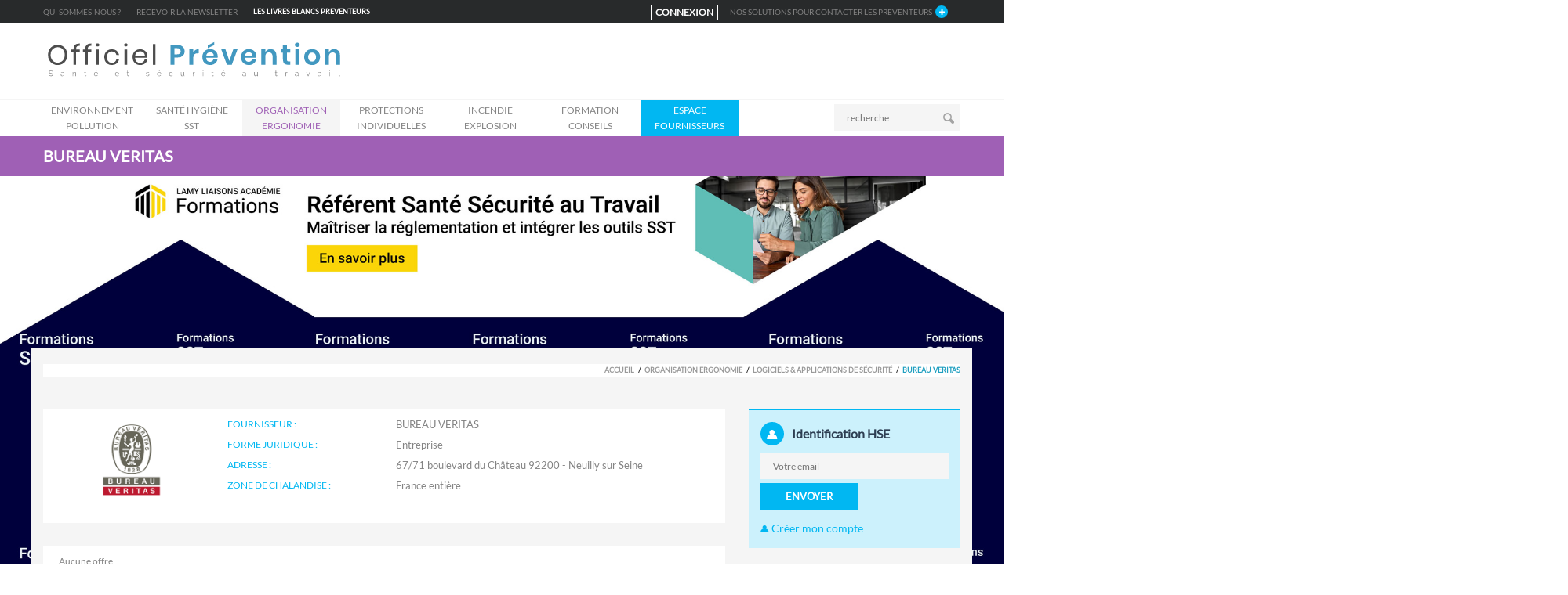

--- FILE ---
content_type: text/html; charset=UTF-8
request_url: https://www.officiel-prevention.com/fournisseur/protections-collectives-organisation-ergonomie/logiciels-applications-de-securite/bureau-veritas
body_size: 19005
content:
 
<!DOCTYPE html>
<!--[if IE 8]>          <html class="ie ie8"> <![endif]-->
<!--[if IE 9]>          <html class="ie ie9"> <![endif]-->
<!--[if gt IE 9]><!-->  <html> <!--<![endif]-->
<head>
  <!-- Meta Tags -->
    
      <title>BUREAU VERITAS Officiel Prevention : Sécurité au travail, prévention risque professionnel. Officiel Prevention, annuaire CHSCT</title>
    
      <meta charset="utf-8">
      <meta name="keywords" content="sécurité au travail, sante et sécurité au travail, équipement de protection, Sécurité entreprise, santé au travail, annuaire CHSCT, fichier sécurité, liste CHSCT, Maladie professionnelle, Responsable sécurité, Responsables sécurité, Risque professionnel, salon CHSCT, salon sécurité, conditions de travail, équipement sécurité entreprise, évaluation risque professionnel, hygiène et sécurité, accidents du travail, prévention incendie, prévention risque industriel, prévention risque professionnel, protection sécurité entreprise, accident du travail, systèmes de sécurité incendie, protection sante au travail, service de sante au travail, officiel prévention, service sante travail" />
      <meta name="description" content="Sécurité au travail, équipement de protection et prévention accidents du travail avec Officiel Prévention.  Aide aux responsables de la sécurité en entreprise: évaluation et prévention risque professionnel, amélioration conditions de travail">
      <meta name="author" content="Officiel Prevention" />
      <meta name="copyright" content="Officiel Prevention" />
      <meta name="robots" content="index, follow, all" />
      <meta name="viewport" content="width=device-width, initial-scale=1.0">
      <link rel="shortcut icon" href="/favicon-prevention.ico" type="image/x-icon">

            <meta property="og:url" content="https://www.officiel-prevention.com/fournisseur/protections-collectives-organisation-ergonomie/logiciels-applications-de-securite/bureau-veritas" />
        

       <style>
@font-face {
  font-family: 'FontAwesome';
  src: url('/fonts/fontawesome-webfont.eot?v=4.0.3');
  src: url('/fonts/fontawesome-webfont.eot?#iefix&v=4.0.3') format('embedded-opentype'), url('/fonts/fontawesome-webfont.woff?v=4.0.3') format('woff'), url('/fonts/fontawesome-webfont.ttf?v=4.0.3') format('truetype'), url('/fonts/fontawesome-webfont.svg?v=4.0.3#fontawesomeregular') format('svg');
  font-weight: normal;
  font-style: normal;
} 
</style>

    <link rel="stylesheet" href="/css/bootstrap.css">
   
     <link rel="stylesheet" href="/fontawesome/css/all.min.css">
    <link rel="stylesheet" href="/fontawesome/css/v4-shims.min.css">
    <link rel="stylesheet" href="/css/animate.min.css">

     <!-- Current Page Styles -->
    <link rel="stylesheet" type="text/css" href="/components/revolution_slider/css/settings.css" media="screen" />
    <link rel="stylesheet" type="text/css" href="/components/revolution_slider/css/style.css" media="screen" />
    <link rel="stylesheet" type="text/css" href="/components/revolution_slider/css/layers.css" media="screen" />
    <link rel="stylesheet" type="text/css" href="/components/revolution_slider/css/navigation.css" media="screen" />
    <link rel="stylesheet" type="text/css" href="/components/flexslider/flexslider.css" media="screen" />

     <!-- Current main-style -->
      <link id="main-style" rel="stylesheet" href="/css/style-menu-prevention.css">
     <link id="main-style" rel="stylesheet" href="/css/style-prevention.css">

    <!-- Updated Styles -->
    <link rel="stylesheet" href="/css/updates.css">

    <!-- Custom Styles -->
    <link rel="stylesheet" href="/css/custom-prevention.css">

    <!-- Responsive Styles -->
    <link rel="stylesheet" href="/css/responsive.css">
    
    <link rel="stylesheet" type="text/css" href="/css/print.css" media="print">
    <!-- CSS for IE -->
    <!--[if lte IE 9]>
        <link rel="stylesheet" type="text/css" href="/css/ie.css" />
    <![endif]-->

    <!-- HTML5 shim and Respond.js IE8 support of HTML5 elements and media queries -->
    <!--[if lt IE 9]>
      <script type='text/javascript' src="http://html5shiv.googlecode.com/svn/trunk/html5.js"></script>
      <script type='text/javascript' src="http://cdnjs.cloudflare.com/ajax/libs/respond.js/1.4.2/respond.js"></script>
    <![endif]-->
       
    <!-- addthis.com tools --> 
  <style>
#header .logo a, #footer .logo a, .chaser .logo a {
  background: url("/img/logo-prevention.svg") no-repeat 0 0;
  display: block;
}
#footer.style3 .logo a {
      background-image: url("/img/logo-prevention.svg");
}

  </style>
  </head>

<body> 
<div id="page-wrapper">
<header id="header" class="navbar-static-top style4">

             <div class="topnav hidden-xs">
                <div class="container">
                    <div id="toggle-top-annonceur" class="panel-collapse collapse" >

                            
                                <div class="row" style="border-bottom:1px solid #333">
<div class="col-xs-12 col-sm-6 col-md-3 col-lg-3 border-bt">
<h2>Devenez annonceur</h2>

<p>OFFICIEL Pr&eacute;vention contribue &agrave; la promotion de vos produits et de vos services aupr&egrave;s des acteurs de la sant&eacute; et la s&eacute;curit&eacute; dans les Entreprises et les Collectivit&eacute;s.</p>

<p>D&eacute;couvrez nos solutions pour communiquer de fa&ccedil;on efficace et cibl&eacute;e aupr&egrave;s des Pr&eacute;venteurs et Responsables HSE / QSE.</p>
<a class="button btn-large sky-blue1" href="/page/decouvrir-nos-offres">NOS SOLUTIONS</a></div>

<div class="col-xs-12 col-sm-6 col-md-3 col-lg-3 border-bt">
<h2>Chiffres cl&eacute;s</h2>

<p>+ de <font class="chiffreCle">18 ans</font> d&#39;exp&eacute;rience</p>

<p>+ de <font class="chiffreCle">175 000</font> visites / mois en moyenne sur notre site</p>

<p>+ de <font class="chiffreCle">30 000</font> adresses + t&eacute;l&eacute;phones</p>

<p>+ de <font class="chiffreCle">40 000</font> adresses emails</p>
</div>

<div class="col-xs-12 col-sm-6 col-md-3 col-lg-3 border-bt">
<h2>Contactez-nous</h2>

<p>Afin de maximiser votre visibilit&eacute; et de vous d&eacute;marquer de vos concurrents, Officiel Pr&eacute;vention vous propose des solutions adapt&eacute;es pour mettre en avant votre savoir-faire et vos prestations.</p>

<h3>Jean-Philippe : 06 65 42 40 45</h3>
</div>

<div class="col-xs-12 col-sm-6 col-md-3 col-lg-3 border-bt">
<p><img src="/img/logo-prevention-footer.png" /></p>

<p>Officiel Pr&eacute;vention est le site de r&eacute;f&eacute;rence en hygi&egrave;ne, sant&eacute; et s&eacute;curit&eacute; au travail. Il est d&eacute;di&eacute; aux Pr&eacute;venteurs et Responsables HSE / QSE.</p>

<p>Sp&eacute;cialiste des fichiers B to B, nous proposons &eacute;galement des services de location de fichiers pour toutes vos op&eacute;ration de marketing direct : emailings cibl&eacute;s, mailings, relances t&eacute;l&eacute;phoniques...</p>
</div>
</div>

                                                </div>

                    <ul class="quick-menu pull-left">
                        <li >
                        
                     
 <a class="" href="/page/qui-sommes-nous">Qui sommes-nous ?</a>
    
                        
                        
                        </li>
                        <li>
                            <a href="/visiteur/register" class="toggle-top2">Recevoir la newsletter</a></li>
                        <li>
                        <li>
                            <a href="#" class="toggle-top" style="color:#FFF;font-weight:700;">LES LIVRES BLANCS Preventeurs</a> 
                        </li>
                                            </ul>
                 



                   <div class="toggle-container filters-container pull-right">
                                 <div class="panel style1  pull-left" style="background:none;margin-top:6px;margin-right:10px;padding-left:5px;padding-right:5px;border:1px solid #FFF">
                                   <div class=""><a href="https://www.officiel-prevention.com/visiteur/account"  style="color:#FFF;font-weight:700;" > CONNEXION </a> </div>
                                </div>
                                 <div class="panel style1 arrow-right pull-right" style="background:none">
                                    <div class="panel-title">
                                        <a  data-toggle="collapse" href="#toggle-top-annonceur" class="collapsed toggle-top  ">NOS SOLUTIONS POUR CONTACTER LES Preventeurs</a>
                                    </div>

                                </div>
                                </div><!-- fin toggle -->
                </div>
            </div><!-- fin topnav -->





   <div class="main-header">
            <div class="container">
            <div class="row">
              


<div class="col-lg-4 col-md-4 col-xs-12 col-sm-4">

                <h1 class="logo navbar-brand" style="margin-top:0px">
                    <a href="/" title="Officiel prevention">
                        <img src="/img/logo-prevention.svg" width="250px"/>
                    </a>
                </h1>
                </div><!-- fin col -->




























          </div><!-- fin row -->
            </div><!-- FIN container -->

            <a href="#mobile-menu-01" data-toggle="collapse" class="mobile-menu-toggle">
                Mobile Menu Toggle
            </a>

            <div class="main-navigation">
                <div class="container">
                    <nav id="main-menu" rel="itsmymenu" role="navigation">


                                <ul class="menu">
            
                            <li class="menu-item-has-children nav1 first" id="idN0-40">        <a href="/categorie/environnement-pollution" class="nav-1">Environnement     Pollution</a>                <ul class="nav-1 menu_level_1">
            
                <li id="idN1-145" class="first">        <a href="/categorie/environnement-pollution/pollution-de-l-air">Pollution de l&#039;air</a>        
    </li>

    
                <li id="idN1-147">        <a href="/categorie/environnement-pollution/audits-conseils">Audits &amp; conseils</a>        
    </li>

    
                <li id="idN1-143">        <a href="/categorie/environnement-pollution/pollution-des-eaux">Pollution des eaux</a>        
    </li>

    
                <li id="idN1-193">        <a href="/categorie/environnement-pollution/prevention-des-fuites-et-deversements">Prévention des fuites et déversements</a>        
    </li>

    
                <li id="idN1-191">        <a href="/categorie/environnement-pollution/absorption-des-fuites-et-deversements">Absorption des fuites et déversements</a>        
    </li>

    
                <li id="idN1-84" class="last">        <a href="/categorie/environnement-pollution/gestion-des-dechets-stockage-enlevement-traitement">Gestion des dechets (stockage, enlèvement, traitement)</a>        
    </li>


    </ul>

    </li>

    
                            <li class="menu-item-has-children nav2" id="idN0-37">        <a href="/categorie/sante-hygiene-medecine-du-travail-sst" class="nav-2">Santé   Hygiène  SST</a>                <ul class="nav-2 menu_level_1">
            
                <li id="idN1-190" class="first">        <a href="/categorie/sante-hygiene-medecine-du-travail-sst/livres-editions-et-sites-internet">Livres, éditions et Sites Internet</a>        
    </li>

    
                <li id="idN1-156">        <a href="/categorie/sante-hygiene-medecine-du-travail-sst/distributeur-epi-equipements-sanitaires-vestiaires-abris">Distributeur EPI, équipements sanitaires, vestiaires, abris...</a>        
    </li>

    
                <li id="idN1-155">        <a href="/categorie/sante-hygiene-medecine-du-travail-sst/materiel-de-secours-et-de-premiers-soins-defibrillateurs">Matériel de secours et de premiers soins, défibrillateurs</a>        
    </li>

    
                <li id="idN1-154">        <a href="/categorie/sante-hygiene-medecine-du-travail-sst/chauffage-climatisation-isolation-thermique">Chauffage, climatisation &amp; isolation thermique</a>        
    </li>

    
                <li id="idN1-152">        <a href="/categorie/sante-hygiene-medecine-du-travail-sst/appareils-de-mesure">Appareils de mesure</a>        
    </li>

    
                <li id="idN1-151">        <a href="/categorie/sante-hygiene-medecine-du-travail-sst/service-de-sante-au-travail-reglementations">Service de Santé au Travail, Réglementations</a>        
    </li>

    
                <li id="idN1-150">        <a href="/categorie/sante-hygiene-medecine-du-travail-sst/nettoyage-des-locaux-materiels-et-produits">Nettoyage des locaux (matériels et produits)</a>        
    </li>

    
                <li id="idN1-67">        <a href="/categorie/sante-hygiene-medecine-du-travail-sst/eclairage-des-locaux">Eclairage des locaux</a>        
    </li>

    
                <li id="idN1-133">        <a href="/categorie/sante-hygiene-medecine-du-travail-sst/ventilation-aeration-filtrage-de-lieux-de-travail">Ventilation, aération, filtrage de lieux de travail</a>        
    </li>

    
                <li id="idN1-140">        <a href="/categorie/sante-hygiene-medecine-du-travail-sst/salon-journee-hygiene-et-securite">Salon, journée hygiène et sécurité</a>        
    </li>

    
                <li id="idN1-131">        <a href="/categorie/sante-hygiene-medecine-du-travail-sst/fiche-de-donnees-securite">Fiche de données sécurité</a>        
    </li>

    
                <li id="idN1-43">        <a href="/categorie/sante-hygiene-medecine-du-travail-sst/lutte-contre-le-bruit">Lutte contre le bruit</a>        
    </li>

    
                <li id="idN1-195">        <a href="/categorie/sante-hygiene-medecine-du-travail-sst/intervenants-en-prevention-des-risques-professionnels">Intervenants en Prévention des Risques Professionnels</a>        
    </li>

    
                <li id="idN1-205" class="last">        <a href="/categorie/sante-hygiene-medecine-du-travail-sst/enquetes-et-etudes-sante-et-securite">Enquêtes et études santé et sécurité</a>        
    </li>


    </ul>

    </li>

    
                            <li class="menu-item-has-children nav3" id="idN0-38">        <a href="/categorie/protections-collectives-organisation-ergonomie" class="nav-3">Organisation   Ergonomie</a>                <ul class="nav-3 menu_level_1">
            
                <li id="idN1-166" class="first">        <a href="/categorie/protections-collectives-organisation-ergonomie/salons-livres-et-edition">Salons, Livres et Edition</a>        
    </li>

    
                <li id="idN1-201">        <a href="/categorie/protections-collectives-organisation-ergonomie/malveillance">Malveillance</a>        
    </li>

    
                <li id="idN1-165">        <a href="/categorie/protections-collectives-organisation-ergonomie/logiciels-applications-de-securite">Logiciels &amp; applications de sécurité</a>        
    </li>

    
                <li id="idN1-164">        <a href="/categorie/protections-collectives-organisation-ergonomie/ergonomie-au-poste-de-travail">Ergonomie au poste de travail</a>        
    </li>

    
                <li id="idN1-208">        <a href="/categorie/protections-collectives-organisation-ergonomie/risque-electromagnetique">Risque électromagnétique</a>        
    </li>

    
                <li id="idN1-163">        <a href="/categorie/protections-collectives-organisation-ergonomie/psychologie-du-travail">Psychologie du travail</a>        
    </li>

    
                <li id="idN1-162">        <a href="/categorie/protections-collectives-organisation-ergonomie/organismes-agrees-de-controle">Organismes agréés de contrôle</a>        
    </li>

    
                <li id="idN1-126">        <a href="/categorie/protections-collectives-organisation-ergonomie/rayonnements">Rayonnements</a>        
    </li>

    
                <li id="idN1-70">        <a href="/categorie/protections-collectives-organisation-ergonomie/ventilation-aeration-filtrage-et-appareils-de-controle-d-atmosphere">Ventilation, aération, filtrage et appareils de contrôle d&#039;atmosphère</a>        
    </li>

    
                <li id="idN1-132">        <a href="/categorie/protections-collectives-organisation-ergonomie/securite-pour-appareils-a-pression">Sécurité pour appareils à pression</a>        
    </li>

    
                <li id="idN1-137">        <a href="/categorie/protections-collectives-organisation-ergonomie/materiel-de-signalisation">Materiel de signalisation</a>        
    </li>

    
                <li id="idN1-159">        <a href="/categorie/protections-collectives-organisation-ergonomie/signaletique">Signalétique</a>        
    </li>

    
                <li id="idN1-128">        <a href="/categorie/protections-collectives-organisation-ergonomie/outils-anti-coupures">Outils anti-coupures</a>        
    </li>

    
                <li id="idN1-129">        <a href="/categorie/protections-collectives-organisation-ergonomie/risque-biologique">Risque biologique</a>        
    </li>

    
                <li id="idN1-69">        <a href="/categorie/protections-collectives-organisation-ergonomie/risque-chimique-2">Risque chimique</a>        
    </li>

    
                <li id="idN1-160">        <a href="/categorie/protections-collectives-organisation-ergonomie/risque-electrique">Risque éléctrique</a>        
    </li>

    
                <li id="idN1-161">        <a href="/categorie/protections-collectives-organisation-ergonomie/manutentions">Manutentions</a>        
    </li>

    
                <li id="idN1-198">        <a href="/categorie/protections-collectives-organisation-ergonomie/etiquetage-produits-dangereux">Etiquetage produits dangereux </a>        
    </li>

    
                <li id="idN1-58">        <a href="/categorie/protections-collectives-organisation-ergonomie/prevention-des-chutes">Prévention des Chutes</a>        
    </li>

    
                <li id="idN1-199">        <a href="/categorie/protections-collectives-organisation-ergonomie/document-unique">Document Unique</a>        
    </li>

    
                <li id="idN1-136" class="last">        <a href="/categorie/protections-collectives-organisation-ergonomie/mise-en-conformite-machines-dispositifs-de-protection-equipements-de-stockage">Mise en conformité machines - Dispositifs de protection - Equipements de stockage</a>        
    </li>


    </ul>

    </li>

    
                            <li class="menu-item-has-children nav4" id="idN0-91">        <a href="/categorie/protections-individuelles" class="nav-4">Protections individuelles</a>                <ul class="nav-4 menu_level_1">
            
                <li id="idN1-124" class="first">        <a href="/categorie/protections-individuelles/livres-edition-et-salons">Livres, édition et salons</a>        
    </li>

    
                <li id="idN1-184">        <a href="/categorie/protections-individuelles/froid-et-intemperies">Froid et intempéries</a>        
    </li>

    
                <li id="idN1-185">        <a href="/categorie/protections-individuelles/vetements-ininflammables">Vêtements ininflammables</a>        
    </li>

    
                <li id="idN1-186">        <a href="/categorie/protections-individuelles/risque-biologique-chimique">Risque biologique / chimique</a>        
    </li>

    
                <li id="idN1-202">        <a href="/categorie/protections-individuelles/dati-travailleur-isole">DATI - Travailleur Isolé </a>        
    </li>

    
                <li id="idN1-167">        <a href="/categorie/protections-individuelles/risque-electrique-2">Risque éléctrique</a>        
    </li>

    
                <li id="idN1-104">        <a href="/categorie/protections-individuelles/haute-visibilite">Haute visibilité</a>        
    </li>

    
                <li id="idN1-103">        <a href="/categorie/protections-individuelles/les-chutes">Les chutes</a>        
    </li>

    
                <li id="idN1-102">        <a href="/categorie/protections-individuelles/les-jambes-et-les-pieds">Les jambes et les pieds</a>        
    </li>

    
                <li id="idN1-101">        <a href="/categorie/protections-individuelles/les-mains">Les mains</a>        
    </li>

    
                <li id="idN1-100">        <a href="/categorie/protections-individuelles/le-corps">Le corps</a>        
    </li>

    
                <li id="idN1-99">        <a href="/categorie/protections-individuelles/l-audition">L&#039;audition</a>        
    </li>

    
                <li id="idN1-127">        <a href="/categorie/protections-individuelles/les-voies-respiratoires">Les voies respiratoires</a>        
    </li>

    
                <li id="idN1-98">        <a href="/categorie/protections-individuelles/les-yeux-et-le-visage">Les yeux et le visage</a>        
    </li>

    
                <li id="idN1-97" class="last">        <a href="/categorie/protections-individuelles/la-tete">La tête</a>        
    </li>


    </ul>

    </li>

    
                            <li class="menu-item-has-children nav5" id="idN0-106">        <a href="/categorie/incendie" class="nav-5">Incendie  Explosion</a>                <ul class="nav-5 menu_level_1">
            
                <li id="idN1-116" class="first">        <a href="/categorie/incendie/registres-livres-et-edition">Registres, livres et édition</a>        
    </li>

    
                <li id="idN1-173">        <a href="/categorie/incendie/assurances-2">Assurances</a>        
    </li>

    
                <li id="idN1-171">        <a href="/categorie/incendie/stockage-de-produits-inflammables">Stockage de produits inflammables</a>        
    </li>

    
                <li id="idN1-169">        <a href="/categorie/incendie/produits-ignifuges-et-non-inflammables">Produits ignifuges et non inflammables</a>        
    </li>

    
                <li id="idN1-194">        <a href="/categorie/incendie/protection-passive">Protection passive</a>        
    </li>

    
                <li id="idN1-115">        <a href="/categorie/incendie/fermetures-coupe-feu">Fermetures coupe-feu</a>        
    </li>

    
                <li id="idN1-114">        <a href="/categorie/incendie/evacuation-des-personnes">Evacuation des personnes</a>        
    </li>

    
                <li id="idN1-111">        <a href="/categorie/incendie/exutoires-a-fumees">Exutoires à fumées</a>        
    </li>

    
                <li id="idN1-110">        <a href="/categorie/incendie/materiel-antideflagrant">Materiel antidéflagrant</a>        
    </li>

    
                <li id="idN1-108">        <a href="/categorie/incendie/materiels-fixes-et-mobiles-de-lutte">Materiels fixes et mobiles de lutte</a>        
    </li>

    
                <li id="idN1-109">        <a href="/categorie/incendie/detection-et-ou-exctinction-automatique">Detection et/ou Exctinction automatique</a>        
    </li>

    
                <li id="idN1-113" class="last">        <a href="/categorie/incendie/detecteur-de-gaz">Détecteur de gaz</a>        
    </li>


    </ul>

    </li>

    
                            <li class="menu-item-has-children nav6" id="idN0-89">        <a href="/categorie/formation" class="nav-6">Formation Conseils</a>                <ul class="nav-6 menu_level_1">
            
                <li id="idN1-125" class="first">        <a href="/categorie/formation/livres-et-edition-2">Livres et édition</a>        
    </li>

    
                <li id="idN1-206">        <a href="/categorie/formation/fiches-metier">Fiches Métier</a>        
    </li>

    
                <li id="idN1-182">        <a href="/categorie/formation/materiel-pedagogique">Materiel pédagogique</a>        
    </li>

    
                <li id="idN1-183">        <a href="/categorie/formation/conseils">Conseils</a>        
    </li>

    
                <li id="idN1-178">        <a href="/categorie/formation/reparation-materiels-atex">Réparation matériels ATEX</a>        
    </li>

    
                <li id="idN1-177">        <a href="/categorie/formation/travail-en-hauteur">Travail en hauteur</a>        
    </li>

    
                <li id="idN1-130">        <a href="/categorie/formation/sauveteur-secouriste-du-travail-sst">Sauveteur Secouriste du Travail (SST)</a>        
    </li>

    
                <li id="idN1-181">        <a href="/categorie/formation/risque-chimique">Risque chimique</a>        
    </li>

    
                <li id="idN1-94">        <a href="/categorie/formation/securite-btp">Sécurité BTP</a>        
    </li>

    
                <li id="idN1-123">        <a href="/categorie/formation/habilitations-electriques">Habilitations électriques</a>        
    </li>

    
                <li id="idN1-179">        <a href="/categorie/formation/port-des-epi">Port des EPI</a>        
    </li>

    
                <li id="idN1-90">        <a href="/categorie/formation/incendie-explosion">Incendie - Explosion</a>        
    </li>

    
                <li id="idN1-92">        <a href="/categorie/formation/gestes-et-postures-prap">Gestes et postures - PRAP</a>        
    </li>

    
                <li id="idN1-95">        <a href="/categorie/formation/conduite-d-engins">Conduite d&#039;engins</a>        
    </li>

    
                <li id="idN1-197">        <a href="/categorie/formation/prevention-routiere">Prévention routière</a>        
    </li>

    
                <li id="idN1-139">        <a href="/categorie/formation/formation-continue-a-la-securite">Formation continue à la sécurité</a>        
    </li>

    
                <li id="idN1-138">        <a href="/categorie/formation/formation-initiale-a-la-securite">Formation initiale à la sécurité</a>        
    </li>

    
                <li id="idN1-176">        <a href="/categorie/formation/experts-agrees-aupres-des-cssct">Experts agréés auprés des CSSCT</a>        
    </li>

    
                <li id="idN1-96" class="last">        <a href="/categorie/formation/formation-de-la-cssct">Formation de la CSSCT</a>        
    </li>


    </ul>

    </li>

    
                <li class=" nav7 last" id="idN0-page">        <a href="/page/decouvrir-nos-offres" class="nav-7">ESPACE FOURNISSEURS</a>        
    </li>


    </ul>

                    </nav>

                    <div class="pull-right hidden-mobile">
                    <form action="/recherche" method="post"  class="quick-search mgt-5">
                        <div class="with-icon">
                            <input type="text" class="input-text" value="" id="searchText" name="searchText" placeholder="recherche" />
                            <button  class="icon " type="submit"><i class="soap-icon-search"></i></button>
                        </div>
                    </form>
                </div>

                </div>
            </div>

            <nav id="mobile-menu-01" class="mobile-menu collapse">

                         <ul id="mobile-primary-menu" class="menu">
            
                            <li class="menu-item-has-children first">        <a href="/categorie/environnement-pollution" class="nav-1">Environnement     Pollution</a>                <ul class="nav-1 menu_level_1">
            
                <li class="first">        <a href="/categorie/environnement-pollution/pollution-de-l-air">Pollution de l&#039;air</a>        
    </li>

    
                <li>        <a href="/categorie/environnement-pollution/audits-conseils">Audits &amp; conseils</a>        
    </li>

    
                <li>        <a href="/categorie/environnement-pollution/pollution-des-eaux">Pollution des eaux</a>        
    </li>

    
                <li>        <a href="/categorie/environnement-pollution/prevention-des-fuites-et-deversements">Prévention des fuites et déversements</a>        
    </li>

    
                <li>        <a href="/categorie/environnement-pollution/absorption-des-fuites-et-deversements">Absorption des fuites et déversements</a>        
    </li>

    
                <li class="last">        <a href="/categorie/environnement-pollution/gestion-des-dechets-stockage-enlevement-traitement">Gestion des dechets (stockage, enlèvement, traitement)</a>        
    </li>


    </ul>

    </li>

    
                            <li class="menu-item-has-children">        <a href="/categorie/sante-hygiene-medecine-du-travail-sst" class="nav-2">Santé   Hygiène  SST</a>                <ul class="nav-2 menu_level_1">
            
                <li class="first">        <a href="/categorie/sante-hygiene-medecine-du-travail-sst/livres-editions-et-sites-internet">Livres, éditions et Sites Internet</a>        
    </li>

    
                <li>        <a href="/categorie/sante-hygiene-medecine-du-travail-sst/distributeur-epi-equipements-sanitaires-vestiaires-abris">Distributeur EPI, équipements sanitaires, vestiaires, abris...</a>        
    </li>

    
                <li>        <a href="/categorie/sante-hygiene-medecine-du-travail-sst/materiel-de-secours-et-de-premiers-soins-defibrillateurs">Matériel de secours et de premiers soins, défibrillateurs</a>        
    </li>

    
                <li>        <a href="/categorie/sante-hygiene-medecine-du-travail-sst/chauffage-climatisation-isolation-thermique">Chauffage, climatisation &amp; isolation thermique</a>        
    </li>

    
                <li>        <a href="/categorie/sante-hygiene-medecine-du-travail-sst/appareils-de-mesure">Appareils de mesure</a>        
    </li>

    
                <li>        <a href="/categorie/sante-hygiene-medecine-du-travail-sst/service-de-sante-au-travail-reglementations">Service de Santé au Travail, Réglementations</a>        
    </li>

    
                <li>        <a href="/categorie/sante-hygiene-medecine-du-travail-sst/nettoyage-des-locaux-materiels-et-produits">Nettoyage des locaux (matériels et produits)</a>        
    </li>

    
                <li>        <a href="/categorie/sante-hygiene-medecine-du-travail-sst/eclairage-des-locaux">Eclairage des locaux</a>        
    </li>

    
                <li>        <a href="/categorie/sante-hygiene-medecine-du-travail-sst/ventilation-aeration-filtrage-de-lieux-de-travail">Ventilation, aération, filtrage de lieux de travail</a>        
    </li>

    
                <li>        <a href="/categorie/sante-hygiene-medecine-du-travail-sst/salon-journee-hygiene-et-securite">Salon, journée hygiène et sécurité</a>        
    </li>

    
                <li>        <a href="/categorie/sante-hygiene-medecine-du-travail-sst/fiche-de-donnees-securite">Fiche de données sécurité</a>        
    </li>

    
                <li>        <a href="/categorie/sante-hygiene-medecine-du-travail-sst/lutte-contre-le-bruit">Lutte contre le bruit</a>        
    </li>

    
                <li>        <a href="/categorie/sante-hygiene-medecine-du-travail-sst/intervenants-en-prevention-des-risques-professionnels">Intervenants en Prévention des Risques Professionnels</a>        
    </li>

    
                <li class="last">        <a href="/categorie/sante-hygiene-medecine-du-travail-sst/enquetes-et-etudes-sante-et-securite">Enquêtes et études santé et sécurité</a>        
    </li>


    </ul>

    </li>

    
                            <li class="menu-item-has-children">        <a href="/categorie/protections-collectives-organisation-ergonomie" class="nav-3">Organisation   Ergonomie</a>                <ul class="nav-3 menu_level_1">
            
                <li class="first">        <a href="/categorie/protections-collectives-organisation-ergonomie/salons-livres-et-edition">Salons, Livres et Edition</a>        
    </li>

    
                <li>        <a href="/categorie/protections-collectives-organisation-ergonomie/malveillance">Malveillance</a>        
    </li>

    
                <li>        <a href="/categorie/protections-collectives-organisation-ergonomie/logiciels-applications-de-securite">Logiciels &amp; applications de sécurité</a>        
    </li>

    
                <li>        <a href="/categorie/protections-collectives-organisation-ergonomie/ergonomie-au-poste-de-travail">Ergonomie au poste de travail</a>        
    </li>

    
                <li>        <a href="/categorie/protections-collectives-organisation-ergonomie/risque-electromagnetique">Risque électromagnétique</a>        
    </li>

    
                <li>        <a href="/categorie/protections-collectives-organisation-ergonomie/psychologie-du-travail">Psychologie du travail</a>        
    </li>

    
                <li>        <a href="/categorie/protections-collectives-organisation-ergonomie/organismes-agrees-de-controle">Organismes agréés de contrôle</a>        
    </li>

    
                <li>        <a href="/categorie/protections-collectives-organisation-ergonomie/rayonnements">Rayonnements</a>        
    </li>

    
                <li>        <a href="/categorie/protections-collectives-organisation-ergonomie/ventilation-aeration-filtrage-et-appareils-de-controle-d-atmosphere">Ventilation, aération, filtrage et appareils de contrôle d&#039;atmosphère</a>        
    </li>

    
                <li>        <a href="/categorie/protections-collectives-organisation-ergonomie/securite-pour-appareils-a-pression">Sécurité pour appareils à pression</a>        
    </li>

    
                <li>        <a href="/categorie/protections-collectives-organisation-ergonomie/materiel-de-signalisation">Materiel de signalisation</a>        
    </li>

    
                <li>        <a href="/categorie/protections-collectives-organisation-ergonomie/signaletique">Signalétique</a>        
    </li>

    
                <li>        <a href="/categorie/protections-collectives-organisation-ergonomie/outils-anti-coupures">Outils anti-coupures</a>        
    </li>

    
                <li>        <a href="/categorie/protections-collectives-organisation-ergonomie/risque-biologique">Risque biologique</a>        
    </li>

    
                <li>        <a href="/categorie/protections-collectives-organisation-ergonomie/risque-chimique-2">Risque chimique</a>        
    </li>

    
                <li>        <a href="/categorie/protections-collectives-organisation-ergonomie/risque-electrique">Risque éléctrique</a>        
    </li>

    
                <li>        <a href="/categorie/protections-collectives-organisation-ergonomie/manutentions">Manutentions</a>        
    </li>

    
                <li>        <a href="/categorie/protections-collectives-organisation-ergonomie/etiquetage-produits-dangereux">Etiquetage produits dangereux </a>        
    </li>

    
                <li>        <a href="/categorie/protections-collectives-organisation-ergonomie/prevention-des-chutes">Prévention des Chutes</a>        
    </li>

    
                <li>        <a href="/categorie/protections-collectives-organisation-ergonomie/document-unique">Document Unique</a>        
    </li>

    
                <li class="last">        <a href="/categorie/protections-collectives-organisation-ergonomie/mise-en-conformite-machines-dispositifs-de-protection-equipements-de-stockage">Mise en conformité machines - Dispositifs de protection - Equipements de stockage</a>        
    </li>


    </ul>

    </li>

    
                            <li class="menu-item-has-children">        <a href="/categorie/protections-individuelles" class="nav-4">Protections individuelles</a>                <ul class="nav-4 menu_level_1">
            
                <li class="first">        <a href="/categorie/protections-individuelles/livres-edition-et-salons">Livres, édition et salons</a>        
    </li>

    
                <li>        <a href="/categorie/protections-individuelles/froid-et-intemperies">Froid et intempéries</a>        
    </li>

    
                <li>        <a href="/categorie/protections-individuelles/vetements-ininflammables">Vêtements ininflammables</a>        
    </li>

    
                <li>        <a href="/categorie/protections-individuelles/risque-biologique-chimique">Risque biologique / chimique</a>        
    </li>

    
                <li>        <a href="/categorie/protections-individuelles/dati-travailleur-isole">DATI - Travailleur Isolé </a>        
    </li>

    
                <li>        <a href="/categorie/protections-individuelles/risque-electrique-2">Risque éléctrique</a>        
    </li>

    
                <li>        <a href="/categorie/protections-individuelles/haute-visibilite">Haute visibilité</a>        
    </li>

    
                <li>        <a href="/categorie/protections-individuelles/les-chutes">Les chutes</a>        
    </li>

    
                <li>        <a href="/categorie/protections-individuelles/les-jambes-et-les-pieds">Les jambes et les pieds</a>        
    </li>

    
                <li>        <a href="/categorie/protections-individuelles/les-mains">Les mains</a>        
    </li>

    
                <li>        <a href="/categorie/protections-individuelles/le-corps">Le corps</a>        
    </li>

    
                <li>        <a href="/categorie/protections-individuelles/l-audition">L&#039;audition</a>        
    </li>

    
                <li>        <a href="/categorie/protections-individuelles/les-voies-respiratoires">Les voies respiratoires</a>        
    </li>

    
                <li>        <a href="/categorie/protections-individuelles/les-yeux-et-le-visage">Les yeux et le visage</a>        
    </li>

    
                <li class="last">        <a href="/categorie/protections-individuelles/la-tete">La tête</a>        
    </li>


    </ul>

    </li>

    
                            <li class="menu-item-has-children">        <a href="/categorie/incendie" class="nav-5">Incendie  Explosion</a>                <ul class="nav-5 menu_level_1">
            
                <li class="first">        <a href="/categorie/incendie/registres-livres-et-edition">Registres, livres et édition</a>        
    </li>

    
                <li>        <a href="/categorie/incendie/assurances-2">Assurances</a>        
    </li>

    
                <li>        <a href="/categorie/incendie/stockage-de-produits-inflammables">Stockage de produits inflammables</a>        
    </li>

    
                <li>        <a href="/categorie/incendie/produits-ignifuges-et-non-inflammables">Produits ignifuges et non inflammables</a>        
    </li>

    
                <li>        <a href="/categorie/incendie/protection-passive">Protection passive</a>        
    </li>

    
                <li>        <a href="/categorie/incendie/fermetures-coupe-feu">Fermetures coupe-feu</a>        
    </li>

    
                <li>        <a href="/categorie/incendie/evacuation-des-personnes">Evacuation des personnes</a>        
    </li>

    
                <li>        <a href="/categorie/incendie/exutoires-a-fumees">Exutoires à fumées</a>        
    </li>

    
                <li>        <a href="/categorie/incendie/materiel-antideflagrant">Materiel antidéflagrant</a>        
    </li>

    
                <li>        <a href="/categorie/incendie/materiels-fixes-et-mobiles-de-lutte">Materiels fixes et mobiles de lutte</a>        
    </li>

    
                <li>        <a href="/categorie/incendie/detection-et-ou-exctinction-automatique">Detection et/ou Exctinction automatique</a>        
    </li>

    
                <li class="last">        <a href="/categorie/incendie/detecteur-de-gaz">Détecteur de gaz</a>        
    </li>


    </ul>

    </li>

    
                            <li class="menu-item-has-children">        <a href="/categorie/formation" class="nav-6">Formation Conseils</a>                <ul class="nav-6 menu_level_1">
            
                <li class="first">        <a href="/categorie/formation/livres-et-edition-2">Livres et édition</a>        
    </li>

    
                <li>        <a href="/categorie/formation/fiches-metier">Fiches Métier</a>        
    </li>

    
                <li>        <a href="/categorie/formation/materiel-pedagogique">Materiel pédagogique</a>        
    </li>

    
                <li>        <a href="/categorie/formation/conseils">Conseils</a>        
    </li>

    
                <li>        <a href="/categorie/formation/reparation-materiels-atex">Réparation matériels ATEX</a>        
    </li>

    
                <li>        <a href="/categorie/formation/travail-en-hauteur">Travail en hauteur</a>        
    </li>

    
                <li>        <a href="/categorie/formation/sauveteur-secouriste-du-travail-sst">Sauveteur Secouriste du Travail (SST)</a>        
    </li>

    
                <li>        <a href="/categorie/formation/risque-chimique">Risque chimique</a>        
    </li>

    
                <li>        <a href="/categorie/formation/securite-btp">Sécurité BTP</a>        
    </li>

    
                <li>        <a href="/categorie/formation/habilitations-electriques">Habilitations électriques</a>        
    </li>

    
                <li>        <a href="/categorie/formation/port-des-epi">Port des EPI</a>        
    </li>

    
                <li>        <a href="/categorie/formation/incendie-explosion">Incendie - Explosion</a>        
    </li>

    
                <li>        <a href="/categorie/formation/gestes-et-postures-prap">Gestes et postures - PRAP</a>        
    </li>

    
                <li>        <a href="/categorie/formation/conduite-d-engins">Conduite d&#039;engins</a>        
    </li>

    
                <li>        <a href="/categorie/formation/prevention-routiere">Prévention routière</a>        
    </li>

    
                <li>        <a href="/categorie/formation/formation-continue-a-la-securite">Formation continue à la sécurité</a>        
    </li>

    
                <li>        <a href="/categorie/formation/formation-initiale-a-la-securite">Formation initiale à la sécurité</a>        
    </li>

    
                <li>        <a href="/categorie/formation/experts-agrees-aupres-des-cssct">Experts agréés auprés des CSSCT</a>        
    </li>

    
                <li class="last">        <a href="/categorie/formation/formation-de-la-cssct">Formation de la CSSCT</a>        
    </li>


    </ul>

    </li>

    
                <li class=" nav7 last" id="idN0-page">        <a href="/page/decouvrir-nos-offres" class="nav-7">ESPACE FOURNISSEURS</a>        
    </li>


    </ul>
 
            
            </nav>
         </div> 

        </header>


  <div id="js-vars" data-vars="&#x5B;38,165&#x5D;"></div> 
  
   
 
  <div class="page-title-container nav-3">
            <div class="container">
                <div class="page-title pull-left">
                    <h2 class="entry-title">BUREAU VERITAS</h2>
                </div>

            </div>
	</div><!-- fin page-title-container -->


 
 <!-- START BANNER HEADER -->
 <!-- dynamisation des css...  -->


 	 <!-- aucune pub aucun css -->


	

        		 
         				 
                                
                  
                		                             
             
                
                
					
         
                               
    
    
     























 
	
     
    		
                         
  

	     
         
 


 <section id="content" class="bannerFond" style="background:url(&#039;/upload/2026/habillage_sst_lamy_janv26.jpg&#039;) no-repeat center">
  
             
 		
                		
             
            <div class="container bannerHeadMobile">
                 <div class="row">
                     <div class="col-lg-12">
                     <a href='https://formation.lamy-liaisons.fr/lamy/formations/formation-referent-hse-1?mtm_campaign=habillage&amp;mtm_source=Officiel%20prevention&amp;mtm_medium=Banner&amp;mtm_group=referent' target='_blank'   title='Lamy Liaisons - habillage du 12 au 25 janvier 2026'>
                        <img class="img-resp" alt="" src="/uploads/bannieres/35/695fc60469508.png
                        
                       "></a>
                     </div>
                 </div>
             </div>
                 
    
    
    		<div class="bannerMasque" >
               <a href='https://formation.lamy-liaisons.fr/lamy/formations/formation-referent-hse-1?mtm_campaign=habillage&amp;mtm_source=Officiel%20prevention&amp;mtm_medium=Banner&amp;mtm_group=referent' target='_blank'   title='Lamy Liaisons - habillage du 12 au 25 janvier 2026'>
               <div class='bannerClic'></div>
               </a>
           </div>
     
           
         
			<div class="xl-section gray-area text-left bannerSectionOne">
            
            
            
            <div class="container">
                <div class="row bannerRowOne">
                
                                <!-- affichage du Breadcrumb si PUB fond ECRAN -->
                        <div class="col-lg-12 colBreadcrumb">
                                       
        <section id="sectionBreadcrumbs">
        	<div class="container">
        				 <ul class="breadcrumbs pull-right">
                    <li><a href="/">Accueil</a></li>
                     <li><a href="/categorie/protections-collectives-organisation-ergonomie">Organisation   Ergonomie</a></li>
                    <li><a href="/categorie/protections-collectives-organisation-ergonomie/logiciels-applications-de-securite">Logiciels &amp; applications de sécurité</a></li>

                    <li class="active">BUREAU VERITAS</li>
                </ul>
        	</div>
</section><!-- fin sectionBreadcrumbs -->
	  
                                 <hr class="no-mobil" />
                        </div>
                                
                
                
                  <div id="main" class="col-sm-8 col-md-9 nav-3">
                                    


                        <div class="travelo-box">



                        <div class="row">
                             <div class="col-sm-3 col-md-3 col-lg-3 col-xs-6" style=" margin-bottom:15px">
                             <div class="row"><div class="col-lg-12">
                             
                              
                                 


                                    

                                                      
                                        <img alt="" width="100%" src="/uploads/fournisseurs/2652/6570a73b442f9.png" class="img-fournisseur">
                                        
                                                  
                            	</div></div><!-- fin col -->
                            </div><!-- fin col G -->

                         <div class="col-sm-9 col-md-9 col-lg-9 col-xs-12">

                         	<div class="row tx-normal">
                        			 <div class="col-sm-6 col-md-4 col-lg-4 col-xs-6">
                                                 <p class=" text-sky-blue1 uppercase tx-md">Fournisseur :</p>
                                      </div><!-- fin col -->
                                      <div class="col-sm-6 col-md-8 col-lg-8 col-xs-6">
                                                                                         <p class="">BUREAU VERITAS</p>
                                                   
                                      </div><!-- fin col -->
                       		</div><!-- fin row -->
                            <div class="row tx-normal">
                        			 <div class="col-sm-6 col-md-4 col-lg-4 col-xs-6">
                                                 <p class=" text-sky-blue1 uppercase tx-md">Forme juridique :</p>
                                      </div><!-- fin col -->
                                      <div class="col-sm-6 col-md-8 col-lg-8 col-xs-6">
                                                 <p class="">Entreprise</p>
                                      </div><!-- fin col -->
                       		</div><!-- fin row -->
                            <div class="row tx-normal">
                        			 <div class="col-sm-6 col-md-4 col-lg-4 col-xs-6">
                                                 <p class=" text-sky-blue1 uppercase tx-md">Adresse :</p>
                                      </div><!-- fin col -->
                                      <div class="col-sm-6 col-md-8 col-lg-8 col-xs-6">
                                                 <p class="">67/71 boulevard du Château 92200 - Neuilly sur Seine</p>
                                      </div><!-- fin col -->
                       		</div><!-- fin row -->
                            <div class="row tx-normal">
                        			 <div class="col-sm-6 col-md-4 col-lg-4 col-xs-6">
                                                 <p class=" text-sky-blue1 uppercase tx-md">Zone de chalandise :</p>
                                      </div><!-- fin col -->
                                      <div class="col-sm-6 col-md-8 col-lg-8 col-xs-6">
                                                 <p>
 
     
                         
                                                                                                                                                                                                                                                                                                                                                                                                                                                                                                                                                                                                                                                                                                                                                                                                                                                                                                                                                                                                                                                                                                                                                                                                                                                                                                                                                                                                                                                                                                                                                                                                                                                                                                                                                                                                                                                                                                                                                                                             
     
     
                                             
                                                                                                                                                                                                                                                                                                                                                                                                                                                                                                                                                                                                                                                                                                                                                                                                                                                                                                                                                                                                                                                                                                                                                                                                                                                                                                                                                                                                                                                                                                                                                                                                                                                                                                                                                                                                                                                                                                                                                                         
     
     
                                                                                                                                                                                                                                                                                                                                                                                                                                                                                                                                                                                                                                                                                                                                                                                                                                                                                                                                                                                                                                                                                                                                                                                                                                                                                                                                                                                                                                                                                                                                                                                                                                                                                                                                                                                                                                                                                                                                                                                     
     
     
                                                                                     
                                                                                                                                                                                                                                                                                                                                                                                                                                                                                                                                                                                                                                                                                                                                                                                                                                                                                                                                                                                                                                                                                                                                                                                                                                                                                                                                                                                                                                                                                                                                                                                                                                                                                                                                                                                                                                                                                                                                 
     
     
                                                                                                                                                                                                                                                                                                                                                                                                                                                                                                                                                                                                                                                                                                                                                                                                                                                                                                                                                                                                                                                                                                                                                                                                                                                                                                                                                                                                                                                                                                                                                                                                                                                                                                                                                                                                                                                                                                                                                                                     
     
     
                                                                                                                                                                                                                                                                                                                                                                                                                                                                                                                                                                                                                                                                                                                                                                                                                                                                                                                                                                                                                                                                                                                                                                                                                                                                                                                                                                                                                                                                                                                                                                                                                                                                                                                                                                                                                                                                                                                                                                                     
     
     
                                                                                                                                                                                                                                                                                                                                                                                                                                                                                                                                                                                                                                                                                                                                                                                                                                                                                                                                                                                                                                                                                                                                                                                                                                                                                                                                                                                                                                                                                                                                                                                                                                                                                                                                                                                                                                                                                                                                                                                     
     
     
                                                                                                                                                                     
                                                                                                                                                                                                                                                                                                                                                                                                                                                                                                                                                                                                                                                                                                                                                                                                                                                                                                                                                                                                                                                                                                                                                                                                                                                                                                                                                                                                                                                                                                                                                                                                                                                                                                                                                                                                                                                 
     
     
                                                                                                                                                                                         
                                                                                                                                                                                                                                                                                                                                                                                                                                                                                                                                                                                                                                                                                                                                                                                                                                                                                                                                                                                                                                                                                                                                                                                                                                                                                                                                                                                                                                                                                                                                                                                                                                                                                                                                                                                                                             
     
     
                                                                                                                                                                                                                                                                                                                                                                                                                                                                                                                                                                                                                                                                                                                                                                                                                                                                                                                                                                                                                                                                                                                                                                                                                                                                                                                                                                                                                                                                                                                                                                                                                                                                                                                                                                                                                                                                                                                                                                                     
     
     
                                                                                                                                                                                                                                                                                                                                                                                                                                                                                                                                                                                                                                                                                                                                                                                                                                                                                                                                                                                                                                                                                                                                                                                                                                                                                                                                                                                                                                                                                                                                                                                                                                                                                                                                                                                                                                                                                                                                                                                     
     
     
                                                                                                                                                                                                                                                                                                                                                                                                                                                                                                                                                                                                                                                                                                                                                                                                                                                                                                                                                                                                                                                                                                                                                                                                                                                                                                                                                                                                                                                                                                                                                                                                                                                                                                                                                                                                                                                                                                                                                                                     
     
     
                                                                                                                                                                                                                                                                                                                                                                                                                                                                                                                                                                                                                                                                                                                                                                                                                                                                                                                                                                                                                                                                                                                                                                                                                                                                                                                                                                                                                                                                                                                                                                                                                                                                                                                                                                                                                                                                                                                                                                                     
     
     
                                                                                                                                                                                                                                                                                             
                                                                                                                                                                                                                                                                                                                                                                                                                                                                                                                                                                                                                                                                                                                                                                                                                                                                                                                                                                                                                                                                                                                                                                                                                                                                                                                                                                                                                                                                                                                                                                                                                                                                                                                         
     
     
                                                                                                                                                                                                                                                                                                                                                                                                                                                                                                                                                                                                                                                                                                                                                                                                                                                                                                                                                                                                                                                                                                                                                                                                                                                                                                                                                                                                                                                                                                                                                                                                                                                                                                                                                                                                                                                                                                                                                                                     
     
     
                                                                                                                                                                                                                                                                                                                                     
                                                                                                                                                                                                                                                                                                                                                                                                                                                                                                                                                                                                                                                                                                                                                                                                                                                                                                                                                                                                                                                                                                                                                                                                                                                                                                                                                                                                                                                                                                                                                                                                                                                                                 
     
     
                                                                                                                                                                                                                                                                                                                                                                                                                                                                                                                                                                                                                                                                                                                                                                                                                                                                                                                                                                                                                                                                                                                                                                                                                                                                                                                                                                                                                                                                                                                                                                                                                                                                                                                                                                                                                                                                                                                                                                                     
     
     
                                                                                                                                                                                                                                                                                                                                                                             
                                                                                                                                                                                                                                                                                                                                                                                                                                                                                                                                                                                                                                                                                                                                                                                                                                                                                                                                                                                                                                                                                                                                                                                                                                                                                                                                                                                                                                                                                                                                                                                                                                         
     
     
                                                                                                                                                                                                                                                                                                                                                                                                                                                                                                                                                                                                                                                                                                                                                                                                                                                                                                                                                                                                                                                                                                                                                                                                                                                                                                                                                                                                                                                                                                                                                                                                                                                                                                                                                                                                                                                                                                                                                                                     
     
     
                                                                                                                                                                                                                                                                                                                                                                                                                     
                                                                                                                                                                                                                                                                                                                                                                                                                                                                                                                                                                                                                                                                                                                                                                                                                                                                                                                                                                                                                                                                                                                                                                                                                                                                                                                                                                                                                                                                                                                                                                                                 
     
     
                                                                                                                                                                                                                                                                                                                                                                                                                                         
                                                                                                                                                                                                                                                                                                                                                                                                                                                                                                                                                                                                                                                                                                                                                                                                                                                                                                                                                                                                                                                                                                                                                                                                                                                                                                                                                                                                                                                                                                                                                                             
     
     
                                                                                                                                                                                                                                                                                                                                                                                                                                                             
                                                                                                                                                                                                                                                                                                                                                                                                                                                                                                                                                                                                                                                                                                                                                                                                                                                                                                                                                                                                                                                                                                                                                                                                                                                                                                                                                                                                                                                                                                                                                         
     
     
                                                                                                                                                                                                                                                                                                                                                                                                                                                                                                                                                                                                                                                                                                                                                                                                                                                                                                                                                                                                                                                                                                                                                                                                                                                                                                                                                                                                                                                                                                                                                                                                                                                                                                                                                                                                                                                                                                                                                                                     
     
     
                                                                                                                                                                                                                                                                                                                                                                                                                                                                                                                                                                                                                                                                                                                                                                                                                                                                                                                                                                                                                                                                                                                                                                                                                                                                                                                                                                                                                                                                                                                                                                                                                                                                                                                                                                                                                                                                                                                                                                                     
     
     
                                                                                                                                                                                                                                                                                                                                                                                                                                                                                                                                                                                                                                                                                                                                                                                                                                                                                                                                                                                                                                                                                                                                                                                                                                                                                                                                                                                                                                                                                                                                                                                                                                                                                                                                                                                                                                                                                                                                                                                     
     
     
                                                                                                                                                                                                                                                                                                                                                                                                                                                                                                                                                                                                                                                                                                                                                                                                                                                                                                                                                                                                                                                                                                                                                                                                                                                                                                                                                                                                                                                                                                                                                                                                                                                                                                                                                                                                                                                                                                                                                                                     
     
     
                                                                                                                                                                                                                                                                                                                                                                                                                                                                                                                                                                                                                                                                                                                                                                                                                                                                                                                                                                                                                                                                                                                                                                                                                                                                                                                                                                                                                                                                                                                                                                                                                                                                                                                                                                                                                                                                                                                                                                                     
     
     
                                                                                                                                                                                                                                                                                                                                                                                                                                                                                                                                                                                                                                                                                                                                                                                                                                                                                                                                                                                                                                                                                                                                                                                                                                                                                                                                                                                                                                                                                                                                                                                                                                                                                                                                                                                                                                                                                                                                                                                     
     
     
                                                                                                                                                                                                                                                                                                                                                                                                                                                                                                                                                                                                                                                                                                                                                                                                                                                                                                                                                                                                                                                                                                                                                                                                                                                                                                                                                                                                                                                                                                                                                                                                                                                                                                                                                                                                                                                                                                                                                                                     
     
     
                                                                                                                                                                                                                                                                                                                                                                                                                                                                                                                                                                                                                                                                                                                                                                                                                                                                                                                                                                                                                                                                                                                                                                                                                                                                                                                                                                                                                                                                                                                                                                                                                                                                                                                                                                                                                                                                                                                                                                                     
     
     
                                                                                                                                                                                                                                                                                                                                                                                                                                                                                                                                                                                                                                                                                                                                                                                                                                                                                                                                                                                                                                                                                                                                                                                                                                                                                                                                                                                                                                                                                                                                                                                                                                                                                                                                                                                                                                                                                                                                                                                     
     
     
                                                                                                                                                                                                                                                                                                                                                                                                                                                                                                                                                                                                                                                                                                                                                                                                                                                                                                                                                                                                                                                                                                                                                                                                                                                                                                                                                                                                                                                                                                                                                                                                                                                                                                                                                                                                                                                                                                                                                                                     
     
     
                                                                                                                                                                                                                                                                                                                                                                                                                                                                                                                                                                                                                                                                                                                                                                                                                                                                                                                                                                                                                                                                                                                                                                                                                                                                                                                                                                                                                                                                                                                                                                                                                                                                                                                                                                                                                                                                                                                                                                                     
     
     
                                                                                                                                                                                                                                                                                                                                                                                                                                                                                                                                                                                                                                                                                                                                                                                                                                                                                                                                                                                                                                                                                                                                                                                                                                                                                                                                                                                                                                                                                                                                                                                                                                                                                                                                                                                                                                                                                                                                                                                     
     
     
                                                                                                                                                                                                                                                                                                                                                                                                                                                                                                                                                                                                                                                                                                                                                                                                                                                                                                                                                                                                                                                                                                                                                                                                                                                                                                                                                                                                                                                                                                                                                                                                                                                                                                                                                                                                                                                                                                                                                                                     
     
     
                                                                                                                                                                                                                                                                                                                                                                                                                                                                                                                                                                                                                                                                                                                                                                                                                                                                                                                                                                                                                                                                                                                                                                                                                                                                                                                                                                                                                                                                                                                                                                                                                                                                                                                                                                                                                                                                                                                                                                                     
     
     
                                                                                                                                                                                                                                                                                                                                                                                                                                                                                                                                                                                                                                                                                                                                                                                                                                                                                                                                                                                                                                                                                                                                                                                                                                                                                                                                                                                                                                                                                                                                                                                                                                                                                                                                                                                                                                                                                                                                                                                     
     
     
                                                                                                                                                                                                                                                                                                                                                                                                                                                                                                                                                                                                                                                                                                                                                                                                                                                                                                                                                                                                                                                                                                                                                                                                                                                                                                                                                                                                                                                                                                                                                                                                                                                                                                                                                                                                                                                                                                                                                                                     
     
     
                                                                                                                                                                                                                                                                                                                                                                                                                                                                                                                                                                                                                                                                                                                                                                                                                                                                                                                                                                                                                                                                                                                                                                                                                                                                                                                                                                                                                                                                                                                                                                                                                                                                                                                                                                                                                                                                                                                                                                                     
     
     
                                                                                                                                                                                                                                                                                                                                                                                                                                                                                                                                                                                                                                                                                                                                                                                                                                                                                                                                                                                                                                                                                                                                                                                                                                                                                                                                                                                                                                                                                                                                                                                                                                                                                                                                                                                                                                                                                                                                                                                     
     
     
                                                                                                                                                                                                                                                                                                                                                                                                                                                                                                                                                                                                                                                                                                                                                                                                                                                                                                                                                                                                                                                                                                                                                                                                                                                                                                                                                                                                                                                                                                                                                                                                                                                                                                                                                                                                                                                                                                                                                                                     
     
     
                                                                                                                                                                                                                                                                                                                                                                                                                                                                                                                                                                                                                                                                                                                                                                                                                                                                                                                                                                                                                                                                                                                                                                                                                                                                                                                                                                                                                                                                                                                                                                                                                                                                                                                                                                                                                                                                                                                                                                                     
     
     
                                                                                                                                                                                                                                                                                                                                                                                                                                                                                                                                                                                                                                                                                                                                                                                                                                                                                                                                                                                                                                                                                                                                                                                                                                                                                                                                                                                                                                                                                                                                                                                                                                                                                                                                                                                                                                                                                                                                                                                     
     
     
                                                                                                                                                                                                                                                                                                                                                                                                                                                                                                                                                                                                                                                                                                                                                                                                                                                                                                                     
                                                                                                                                                                                                                                                                                                                                                                                                                                                                                                                                                                                                                                                                                                                                                                                                                                                                                                                                                                                                                                                                                                 
     
     
                                                                                                                                                                                                                                                                                                                                                                                                                                                                                                                                                                                                                                                                                                                                                                                                                                                                                                                                                                                                                                                                                                                                                                                                                                                                                                                                                                                                                                                                                                                                                                                                                                                                                                                                                                                                                                                                                                                                                                                     
     
     
                                                                                                                                                                                                                                                                                                                                                                                                                                                                                                                                                                                                                                                                                                                                                                                                                                                                                                                                                                                                                                                                                                                                                                                                                                                                                                                                                                                                                                                                                                                                                                                                                                                                                                                                                                                                                                                                                                                                                                                     
     
     
                                                                                                                                                                                                                                                                                                                                                                                                                                                                                                                                                                                                                                                                                                                                                                                                                                                                                                                                                                                                                                                                                                                                                                                                                                                                                                                                                                                                                                                                                                                                                                                                                                                                                                                                                                                                                                                                                                                                                                                     
     
     
                                                                                                                                                                                                                                                                                                                                                                                                                                                                                                                                                                                                                                                                                                                                                                                                                                                                                                                                                                                                                                                                                                                                                                                                                                                                                                                                                                                                                                                                                                                                                                                                                                                                                                                                                                                                                                                                                                                                                                                     
     
     
                                                                                                                                                                                                                                                                                                                                                                                                                                                                                                                                                                                                                                                                                                                                                                                                                                                                                                                                                                                                                                                                                                                                                                                                                                                                                                                                                                                                                                                                                                                                                                                                                                                                                                                                                                                                                                                                                                                                                                                     
     
     
                                                                                                                                                                                                                                                                                                                                                                                                                                                                                                                                                                                                                                                                                                                                                                                                                                                                                                                                                                                                                                                                                                                                                                                                                                                                                                                                                                                                                                                                                                                                                                                                                                                                                                                                                                                                                                                                                                                                                                                     
     
     
                                                                                                                                                                                                                                                                                                                                                                                                                                                                                                                                                                                                                                                                                                                                                                                                                                                                                                                                                                                                                                                                                                                                                                                                                                                                                                                                                                                                                                                                                                                                                                                                                                                                                                                                                                                                                                                                                                                                                                                     
     
     
                                                                                                                                                                                                                                                                                                                                                                                                                                                                                                                                                                                                                                                                                                                                                                                                                                                                                                                                                                                                                                                                                                                                                                                                                                                                                                                                                                                                                                                                                                                                                                                                                                                                                                                                                                                                                                                                                                                                                                                     
     
     
                                                                                                                                                                                                                                                                                                                                                                                                                                                                                                                                                                                                                                                                                                                                                                                                                                                                                                                                                                                                                                                                                                                                                                                                                                                                                                                                                                                                                                                                                                                                                                                                                                                                                                                                                                                                                                                                                                                                                                                     
     
     
                                                                                                                                                                                                                                                                                                                                                                                                                                                                                                                                                                                                                                                                                                                                                                                                                                                                                                                                                                                                                                                                                                                                                                                                                                                                                                                                                                                                                                                                                                                                                                                                                                                                                                                                                                                                                                                                                                                                                                                     
     
     
                                                                                                                                                                                                                                                                                                                                                                                                                                                                                                                                                                                                                                                                                                                                                                                                                                                                                                                                                                                                                                                                                                                                                                                                                                                                                                                                                                                                                                                                                                                                                                                                                                                                                                                                                                                                                                                                                                                                                                                     
     
     
                                                                                                                                                                                                                                                                                                                                                                                                                                                                                                                                                                                                                                                                                                                                                                                                                                                                                                                                                                                                                                                                                                                                                                                                                                                                                                                                                                                                                                                                                                                                                                                                                                                                                                                                                                                                                                                                                                                                                                                     
     
     
                                                                                                                                                                                                                                                                                                                                                                                                                                                                                                                                                                                                                                                                                                                                                                                                                                                                                                                                                                                                                                                                                                                                                                                                                                                                                                                                                                                                                                                                                                                                                                                                                                                                                                                                                                                                                                                                                                                                                                                     
     
     
                                                                                                                                                                                                                                                                                                                                                                                                                                                                                                                                                                                                                                                                                                                                                                                                                                                                                                                                                                                                                                                                                                                                                                                                                                                                                                                                                                                                                                                                                                                                                                                                                                                                                                                                                                                                                                                                                                                                                                                     
     
     
                                                                                                                                                                                                                                                                                                                                                                                                                                                                                                                                                                                                                                                                                                                                                                                                                                                                                                                                                                                                                                                                                                                                                                                                                                                                                                                                                                                                                                                                                                                                                                                                                                                                                                                                                                                                                                                                                                                                                                                     
     
     
                                                                                                                                                                                                                                                                                                                                                                                                                                                                                                                                                                                                                                                                                                                                                                                                                                                                                                                                                                                                                                                                                                                                                                                                                                                                                                                                                                                                                                                                                                                                                                                                                                                                                                                                                                                                                                                                                                                                                                                     
     
     
                                                                                                                                                                                                                                                                                                                                                                                                                                                                                                                                                                                                                                                                                                                                                                                                                                                                                                                                                                                                                                                                                                                                                                                                                                                                                                                                                                                                                                                                                                                                                                                                                                                                                                                                                                                                                                                                                                                                                                                     
     
     
                                                                                                                                                                                                                                                                                                                                                                                                                                                                                                                                                                                                                                                                                                                                                                                                                                                                                                                                                                                                                                                                                                                                                                                                                                                                                                                                                                                                                                                                                                                                                                                                                                                                                                                                                                                                                                                                                                                                                                                     
     
     
                                                                                                                                                                                                                                                                                                                                                                                                                                                                                                                                                                                                                                                                                                                                                                                                                                                                                                                                                                                                                                                                                                                                                                                                                                                                                                                                                                                                                                                                                                                                                                                                                                                                                                                                                                                                                                                                                                                                                                                     
     
     
                                                                                                                                                                                                                                                                                                                                                                                                                                                                                                                                                                                                                                                                                                                                                                                                                                                                                                                                                                                                                                                                                                                                                                                                                                                                                                                                                                                                                                                                                                                                                                                                                                                                                                                                                                                                                                                                                                                                                                                     
     
     
                                                                                                                                                                                                                                                                                                                                                                                                                                                                                                                                                                                                                                                                                                                                                                                                                                                                                                                                                                                                                                                                                                                                                                                                                                                                                                                                                                                                                                                                                                                                                                                                                                                                                                                                                                                                                                                                                                                                                                                     
     
     
                                                                                                                                                                                                                                                                                                                                                                                                                                                                                                                                                                                                                                                                                                                                                                                                                                                                                                                                                                                                                                                                                                                                                                                                                                                                                                                                                                                                                                                                                                                                                                                                                                                                                                                                                                                                                                                                                                                                                                                     
     
     
                                                                                                                                                                                                                                                                                                                                                                                                                                                                                                                                                                                                                                                                                                                                                                                                                                                                                                                                                                                                                                                                                                                                                                                                                                                                                                                                                                                                                                                                                                                                                                                                                                                                                                                                                                                                                                                                                                                                                                                     
     
     
                                                                                                                                                                                                                                                                                                                                                                                                                                                                                                                                                                                                                                                                                                                                                                                                                                                                                                                                                                                                                                                                                                                                                                                                                                                                                                                                                                                                                                                                                                                                                                                                                                                                                                                                                                                                                                                                                                                                                                                     
     
     
                                                                                                                                                                                                                                                                                                                                                                                                                                                                                                                                                                                                                                                                                                                                                                                                                                                                                                                                                                                                                                                                                                                                                                                                                                                                                                                                                                                                                                                                                                                                                                                                                                                                                                                                                                                                                                                                                                                                                                                     
     
     
                                                                                                                                                                                                                                                                                                                                                                                                                                                                                                                                                                                                                                                                                                                                                                                                                                                                                                                                                                                                                                                                                                                                                                                                                                                                                                                                                                                                                                                                                                                                                                                                                                                                                                                                                                                                                                                                                                                                                                                     
     
     
                                                                                                                                                                                                                                                                                                                                                                                                                                                                                                                                                                                                                                                                                                                                                                                                                                                                                                                                                                                                                                                                                                                                                                                                                                                                                                                                                                                                                                                                                                                                                                                                                                                                                                                                                                                                                                                                                                                                                                                     
     
     
                                                                                                                                                                                                                                                                                                                                                                                                                                                                                                                                                                                                                                                                                                                                                                                                                                                                                                                                                                                                                                                                                                                                                                                                                                                                                                                                                                                                                                                                                                                                                                                                                                                                                                                                                                                                                                                                                                                                                                                     
     
     
                                                                                                                                                                                                                                                                                                                                                                                                                                                                                                                                                                                                                                                                                                                                                                                                                                                                                                                                                                                                                                                                                                                                                                                                                                                                                                                                                                                                                                                                                                                                                                                                                                                                                                                                                                                                                                                                                                                                                                                     
     
     
                                                                                                                                                                                                                                                                                                                                                                                                                                                                                                                                                                                                                                                                                                                                                                                                                                                                                                                                                                                                                                                                                                                                                                                                                                                                                                                                                                                                                                                                                                                                                                                                                                                                                                                                                                                                                                                                                                                                                                                     
     
     
                                                                                                                                                                                                                                                                                                                                                                                                                                                                                                                                                                                                                                                                                                                                                                                                                                                                                                                                                                                                                                                                                                                                                                                                                                                                                                                                                                                                                                                                                                                                                                 
                                                                                                                                                                                                                                                                                                                                                                                                                                                     
     
     
                                                                                                                                                                                                                                                                                                                                                                                                                                                                                                                                                                                                                                                                                                                                                                                                                                                                                                                                                                                                                                                                                                                                                                                                                                                                                                                                                                                                                                                                                                                                                                                                                                                                                                                                                                                                                                                                                                                                                                                     
     
     
                                                                                                                                                                                                                                                                                                                                                                                                                                                                                                                                                                                                                                                                                                                                                                                                                                                                                                                                                                                                                                                                                                                                                                                                                                                                                                                                                                                                                                                                                                                                                                                                                                                                                                                                                                                                                                                                                                                                                                                     
     
     
                                                                                                                                                                                                                                                                                                                                                                                                                                                                                                                                                                                                                                                                                                                                                                                                                                                                                                                                                                                                                                                                                                                                                                                                                                                                                                                                                                                                                                                                                                                                                                                                                                                                                                                                                                                                                                                                                                                                                                                     
     
     
                                                                                                                                                                                                                                                                                                                                                                                                                                                                                                                                                                                                                                                                                                                                                                                                                                                                                                                                                                                                                                                                                                                                                                                                                                                                                                                                                                                                                                                                                                                                                                                                                                                                                                                                                                                                                                                                                                                                                                                     
     
     
                                                                                                                                                                                                                                                                                                                                                                                                                                                                                                                                                                                                                                                                                                                                                                                                                                                                                                                                                                                                                                                                                                                                                                                                                                                                                                                                                                                                                                                                                                                                                                                                                                                                                                                                                                                                                                                                                                                                                                                     
     
     
                                                                                                                                                                                                                                                                                                                                                                                                                                                                                                                                                                                                                                                                                                                                                                                                                                                                                                                                                                                                                                                                                                                                                                                                                                                                                                                                                                                                                                                                                                                                                                                                                                                                                                                                                                                                                                                                                                                                                                                     
     
     
                                                                                                                                                                                                                                                                                                                                                                                                                                                                                                                                                                                                                                                                                                                                                                                                                                                                                                                                                                                                                                                                                                                                                                                                                                                                                                                                                                                                                                                                                                                                                                                                                                                                                                                                                                                                                                                                                                                                                                                     
     
     
                                                                                                                                                                                                                                                                                                                                                                                                                                                                                                                                                                                                                                                                                                                                                                                                                                                                                                                                                                                                                                                                                                                                                                                                                                                                                                                                                                                                                                                                                                                                                                                                                                                                                                                                                                                                                                                                                                                                                                                     
     
     
                                                                                                                                                                                                                                                                                                                                                                                                                                                                                                                                                                                                                                                                                                                                                                                                                                                                                                                                                                                                                                                                                                                                                                                                                                                                                                                                                                                                                                                                                                                                                                                                                                                                                                                                                                                                                                                                                                                                                                                     
     
     
                                                                                                                                                                                                                                                                                                                                                                                                                                                                                                                                                                                                                                                                                                                                                                                                                                                                                                                                                                                                                                                                                                                                                                                                                                                                                                                                                                                                                                                                                                                                                                                                                                                                                                                                                                                                                                                                                                                                                                                     
     
     
                                                                                                                                                                                                                                                                                                                                                                                                                                                                                                                                                                                                                                                                                                                                                                                                                                                                                                                                                                                                                                                                                                                                                                                                                                                                                                                                                                                                                                                                                                                                                                                                                                                                                                                                                                                                                                                                                                                                                                                     
     
     
                                                                                                                                                                                                                                                                                                                                                                                                                                                                                                                                                                                                                                                                                                                                                                                                                                                                                                                                                                                                                                                                                                                                                                                                                                                                                                                                                                                                                                                                                                                                                                                                                                                                                                                                                                                                                                                                                                                                                                                     
     
     
                                                                                                                                                                                                                                                                                                                                                                                                                                                                                                                                                                                                                                                                                                                                                                                                                                                                                                                                                                                                                                                                                                                                                                                                                                                                                                                                                                                                                                                                                                                                                                                                                                                                                                                                                                                                                                                                                                                                                                                     
     
     
                                                                                                                                                                                                                                                                                                                                                                                                                                                                                                                                                                                                                                                                                                                                                                                                                                                                                                                                                                                                                                                                                                                                                                                                                                                                                                                                                                                                                                                                                                                                                                                                                                                                                                                                                                                                                                                                                                                                                                                     
     
     
                                                                                                                                                                                                                                                                                                                                                                                                                                                                                                                                                                                                                                                                                                                                                                                                                                                                                                                                                                                                                                                                                                                                                                                                                                                                                                                                                                                                                                                                                                                                                                                                                                                                                                                                                                                                                                                                                                                                                                                     
     
     
                                                                                                                                                                                                                                                                                                                                                                                                                                                                                                                                                                                                                                                                                                                                                                                                                                                                                                                                                                                                                                                                                                                                                                                                                                                                                                                                                                                                                                                                                                                                                                                                                                                                                                                                                                                                                                                                                                                                                                                     
     
     
                                                                                                                                                                                                                                                                                                                                                                                                                                                                                                                                                                                                                                                                                                                                                                                                                                                                                                                                                                                                                                                                                                                                                                                                                                                                                                                                                                                                                                                                                                                                                                                                                                                                                                                                                                                                                                                                                                                                                                                     
     
     
                                                                                                                                                                                                                                                                                                                                                                                                                                                                                                                                                                                                                                                                                                                                                                                                                                                                                                                                                                                                                                                                                                                                                                                                                                                                                                                                                                                                                                                                                                                                                                                                                                                                                                                                                                                                                                                                                                                                                                                     
     
     
                                                                                                                                                                                                                                                                                                                                                                                                                                                                                                                                                                                                                                                                                                                                                                                                                                                                                                                                                                                                                                                                                                                                                                                                                                                                                                                                                                                                                                                                                                                                                                                                                                                                                                                                                                                                                                                                                                                                                                                     
     
     
                                                                                                                                                                                                                                                                                                                                                                                                                                                                                                                                                                                                                                                                                                                                                                                                                                                                                                                                                                                                                                                                                                                                                                                                                                                                                                                                                                                                                                                                                                                                                                                                                                                                                                                                                                                                                                                                                                                                                                                     
    
    France entière
                                                         
                                                     
                                                     
                                                     
                                                 </p>
                                                 
                                                 
                                                 
                                                 
                                                 
                                                 
                                                 
                                      </div><!-- fin col -->
                       		</div><!-- fin row -->






                       </div><!-- fin col D -->

                        </div><!-- fin row -->

                     
                       
                        </div><!-- fin travelo-box -->


               


                                                <div class="travelo-box">Aucune offre</div>
                        

                  </div><!-- fin main -->
                  <div class="sidebar col-sm-4 col-md-3">
                  

<!-- blockXxxxx = 1|0 Affichage oui|non -- blockRubrique > classNav parent slug -->

            <div class="icon-box style7 pd-15 bgr-bleu-clair ">
                              


    
		<i class="soap-icon-user col-theme" style="width:30px; height:30px; font-size: 1.5em; line-height:30px; margin-right:10px;"></i>
		    <h4 class="pdt-5"><b>Identification HSE</b></h4>
		    <div class="cart-errors" style="color:red;"></div>
		    
			<form action="/visiteur/find" method="post" id="form_login_visiteur" >
		    <div id="visiteur_search"><div><input type="email" id="visiteur_search_email" name="visiteur_search[email]" required="required" class="input-text full-width" placeholder="Votre email" /></div><input type="hidden" id="visiteur_search__token" name="visiteur_search[_token]" value="d1327876aa02e929db2c91c7f5.2TYfA6jYLXl5VBFlXqcfqcfgXw7j2vefIrU04unbZpA.gGByRt-aQg5ALHwSNeBl2L-DHmq0nbnuWPJEs7muKKOOc0lq2ZRLEUEMeg" /></div>
		    <p class="mgt-5">
		        <button class="button btn-medium sky-blue1" type="submit" id='btn_ident_form'>ENVOYER</button>
		    </p>
			</form>
			<a class="linkMenuDossier" href="/visiteur/register"><i class="soap-icon-user"></i> Créer mon compte</a>
		    
		 
 

		
               
        </div><hr />
    

 
  
     
         
 
    
    <div id="side-bar" class="slideshow-container-sidebar" >
                                                                     
                                                                          <div id="36" class="mySlides fadeBan">
                                      <a target="_blank" title="Lamy Liaisons - vertical - 2026" href="https://formation.lamy-liaisons.fr/formation/rps-sst?mtm_campaign=Banner-Officiel-RH&amp;mtm_source=Officiel-RH&amp;mtm_medium=Banner&amp;mtm_group=referent" >
                                           
                                            <img width="270" height="400" alt="" src="/uploads//696e351108515.jpg">
                                                                                 
                                      </a>
                                    </div>
                                                                     
                                                                        <div id="7" class="mySlides fadeBan">
                                      <a target="_self" title="Bandeau vertical News HSE" href="https://www.officiel-prevention.com/visiteur/inscription-visiteur" >
                                           
                                            <img width="270" height="400" alt="" src="/uploads/bannieres/7/5f919450432f8.png">
                                                                                 
                                      </a>
                                    </div>
                                                        </div>    
    <hr class="mgt-5" />  
    






























    
            


<h2>Nos rubriques</h2> 
 <div class="travelo-box rubriques nav-3">
                            <ul class="circle box">
                            
                                                            <li class="">
                                
                                 <a href="/categorie/protections-collectives-organisation-ergonomie/salons-livres-et-edition">Salons, Livres et Edition</a>
                                
                                </li>
                                                                 <li class="">
                                
                                 <a href="/categorie/protections-collectives-organisation-ergonomie/malveillance">Malveillance</a>
                                
                                </li>
                                                                 <li class=" active ">
                                
                                 <a href="/categorie/protections-collectives-organisation-ergonomie/logiciels-applications-de-securite">Logiciels &amp; applications de sécurité</a>
                                
                                </li>
                                                                 <li class="">
                                
                                 <a href="/categorie/protections-collectives-organisation-ergonomie/ergonomie-au-poste-de-travail">Ergonomie au poste de travail</a>
                                
                                </li>
                                                                 <li class="">
                                
                                 <a href="/categorie/protections-collectives-organisation-ergonomie/risque-electromagnetique">Risque électromagnétique</a>
                                
                                </li>
                                                                 <li class="">
                                
                                 <a href="/categorie/protections-collectives-organisation-ergonomie/psychologie-du-travail">Psychologie du travail</a>
                                
                                </li>
                                                                 <li class="">
                                
                                 <a href="/categorie/protections-collectives-organisation-ergonomie/organismes-agrees-de-controle">Organismes agréés de contrôle</a>
                                
                                </li>
                                                                 <li class="">
                                
                                 <a href="/categorie/protections-collectives-organisation-ergonomie/rayonnements">Rayonnements</a>
                                
                                </li>
                                                                 <li class="">
                                
                                 <a href="/categorie/protections-collectives-organisation-ergonomie/ventilation-aeration-filtrage-et-appareils-de-controle-d-atmosphere">Ventilation, aération, filtrage et appareils de contrôle d&#039;atmosphère</a>
                                
                                </li>
                                                                 <li class="">
                                
                                 <a href="/categorie/protections-collectives-organisation-ergonomie/securite-pour-appareils-a-pression">Sécurité pour appareils à pression</a>
                                
                                </li>
                                                                 <li class="">
                                
                                 <a href="/categorie/protections-collectives-organisation-ergonomie/materiel-de-signalisation">Materiel de signalisation</a>
                                
                                </li>
                                                                 <li class="">
                                
                                 <a href="/categorie/protections-collectives-organisation-ergonomie/signaletique">Signalétique</a>
                                
                                </li>
                                                                 <li class="">
                                
                                 <a href="/categorie/protections-collectives-organisation-ergonomie/outils-anti-coupures">Outils anti-coupures</a>
                                
                                </li>
                                                                 <li class="">
                                
                                 <a href="/categorie/protections-collectives-organisation-ergonomie/risque-biologique">Risque biologique</a>
                                
                                </li>
                                                                 <li class="">
                                
                                 <a href="/categorie/protections-collectives-organisation-ergonomie/risque-chimique-2">Risque chimique</a>
                                
                                </li>
                                                                 <li class="">
                                
                                 <a href="/categorie/protections-collectives-organisation-ergonomie/risque-electrique">Risque éléctrique</a>
                                
                                </li>
                                                                 <li class="">
                                
                                 <a href="/categorie/protections-collectives-organisation-ergonomie/manutentions">Manutentions</a>
                                
                                </li>
                                                                 <li class="">
                                
                                 <a href="/categorie/protections-collectives-organisation-ergonomie/etiquetage-produits-dangereux">Etiquetage produits dangereux </a>
                                
                                </li>
                                                                 <li class="">
                                
                                 <a href="/categorie/protections-collectives-organisation-ergonomie/prevention-des-chutes">Prévention des Chutes</a>
                                
                                </li>
                                                                 <li class="">
                                
                                 <a href="/categorie/protections-collectives-organisation-ergonomie/document-unique">Document Unique</a>
                                
                                </li>
                                                                 <li class="">
                                
                                 <a href="/categorie/protections-collectives-organisation-ergonomie/mise-en-conformite-machines-dispositifs-de-protection-equipements-de-stockage">Mise en conformité machines - Dispositifs de protection - Equipements de stockage</a>
                                
                                </li>
                                                             </ul>
                            
                        </div><!-- fin box -->
 
  <hr class="border0-mg15" />
 
    


            

                        <h2>Offres</h2>                      <div class="travelo-box image-box style13">
                     
                                          
                                <div class="box">
                                <div class="row">
                                <div class="col-sm-6 col-md-4 col-lg-5 col-xs-6  pdr-0">
                                
                                       
                                
                                                                                    <a class="hover-effect" title="Nos Ateliers : Transformez la Sécurité en Expérience Mémorable" href="/offre/formation/securite-btp/nos-ateliers-transformez-la-securite-en-experience-memorable" >
                                                        <img alt="" src="/uploads/offres/3630/693ae3af80cff.jpg">
                                            </a>  
                                             
                                
                                 
                                
                                
                                </div><!-- fin col -->
                                <div class="col-sm-6 col-md-8 col-lg-7 col-xs-6">
                                <h4 class="box-title">
 <a class="linkMenuOffre" href="/offre/formation/securite-btp/nos-ateliers-transformez-la-securite-en-experience-memorable">
 Nos Ateliers : Transformez la Sécurité en Expéri…
 <small></small></a></h4>
                                </div><!-- fin col -->                           
                                </div>    
                                </div>
                          
                                                                <hr class="mgt-10 mgb-10">                                             
                                <div class="box">
                                <div class="row">
                                <div class="col-sm-6 col-md-4 col-lg-5 col-xs-6  pdr-0">
                                
                                       
                                
                                                                                    <a class="hover-effect" title="L&#039;Organisation de votre Journée Sécurité n&#039;a jamais été aussi simple" href="/offre/formation/formation-continue-a-la-securite/l-organisation-de-votre-journee-securite-n-a-jamais-ete-aussi-simple" >
                                                        <img alt="" src="/uploads/offres/3630/693ae25d841fd.jpg">
                                            </a>  
                                             
                                
                                 
                                
                                
                                </div><!-- fin col -->
                                <div class="col-sm-6 col-md-8 col-lg-7 col-xs-6">
                                <h4 class="box-title">
 <a class="linkMenuOffre" href="/offre/formation/formation-continue-a-la-securite/l-organisation-de-votre-journee-securite-n-a-jamais-ete-aussi-simple">
 L&#039;Organisation de votre Journée Sécurité n&#039;a jam…
 <small></small></a></h4>
                                </div><!-- fin col -->                           
                                </div>    
                                </div>
                          
                                                                <hr class="mgt-10 mgb-10">                                             
                                <div class="box">
                                <div class="row">
                                <div class="col-sm-6 col-md-4 col-lg-5 col-xs-6  pdr-0">
                                
                                       
                                
                                                                                    <a class="hover-effect" title="Révolutionnez vos Journées Sécurité et Formations HSE grâce à la Réalité Virtuelle" href="/offre/formation/formation-continue-a-la-securite/revolutionnez-vos-journees-securite-et-formations-hse-grace-a-la-realite-virtuelle" >
                                                        <img alt="" src="/uploads/offres/3630/693ae1bf76bee.jpg">
                                            </a>  
                                             
                                
                                 
                                
                                
                                </div><!-- fin col -->
                                <div class="col-sm-6 col-md-8 col-lg-7 col-xs-6">
                                <h4 class="box-title">
 <a class="linkMenuOffre" href="/offre/formation/formation-continue-a-la-securite/revolutionnez-vos-journees-securite-et-formations-hse-grace-a-la-realite-virtuelle">
 Révolutionnez vos Journées Sécurité et Formation…
 <small></small></a></h4>
                                </div><!-- fin col -->                           
                                </div>    
                                </div>
                          
                                                                <hr class="mgt-10 mgb-10">                                             
                                <div class="box">
                                <div class="row">
                                <div class="col-sm-6 col-md-4 col-lg-5 col-xs-6  pdr-0">
                                
                                       
                                
                                                                                    <a class="hover-effect" title="Lamy Liaisons Formation est un organisme de formation professionnelle, leader dans le domaine de la formation juridique et de la formation RH avec des programmes qui répondent aux besoins les plus exigeants." href="/offre/formation/formation-initiale-a-la-securite/[base64]" >
                                                        <img alt="" src="/uploads/offres/3813/69204271bcca0.jpg">
                                            </a>  
                                             
                                
                                 
                                
                                
                                </div><!-- fin col -->
                                <div class="col-sm-6 col-md-8 col-lg-7 col-xs-6">
                                <h4 class="box-title">
 <a class="linkMenuOffre" href="/offre/formation/formation-initiale-a-la-securite/[base64]">
 Lamy Liaisons Formation est un organisme de form…
 <small></small></a></h4>
                                </div><!-- fin col -->                           
                                </div>    
                                </div>
                          
                                                           
                         
                            </div><!-- fin box -->                         

    
            





                      <h2>Dossiers</h2>                      <div class="travelo-box image-box style13">
                                            
                                
                                <div class="box">
                                <div class="row">
                                <div class="col-sm-6 col-md-4 col-lg-5 col-xs-6  pdr-0">
                                  

                                                                                                              <a class="hover-effect" title="La prévention des risques professionnels des champs électromagnétiques" href="/dossier/protections-collectives-organisation-ergonomie/rayonnements/la-prevention-des-risques-professionnels-des-champs-electromagnetiques">
                                      <img alt="" src="/uploads/dossiers/5e8e337194afe.png"></a>
                                                
                                                
                                   

                                </div><!-- fin col -->
                                <div class="col-sm-6 col-md-8 col-lg-7 col-xs-6">
                                <h4 class="box-title">
 <a class="linkMenuDossier" title="La prévention des risques professionnels des champs électromagnétiques" href="/dossier/protections-collectives-organisation-ergonomie/rayonnements/la-prevention-des-risques-professionnels-des-champs-electromagnetiques">La prévention des risques professionnels des cha…<small></small></a></h4>
                                </div><!-- fin col -->
                                

                                </div>
    
                                </div>
                              
                                                                <hr class="mgt-10 mgb-10">                                              
                                
                                <div class="box">
                                <div class="row">
                                <div class="col-sm-6 col-md-4 col-lg-5 col-xs-6  pdr-0">
                                  

                                                                                                              <a class="hover-effect" title="Exposition des travailleurs aux champs électromagnétiques : êtes-vous concerné ?" href="/dossier/protections-collectives-organisation-ergonomie/rayonnements/exposition-des-travailleurs-aux-champs-electromagnetiques-etes-vous-concerne">
                                      <img alt="" src="/uploads/dossiers/5e7dcdeaae6bd.jpeg"></a>
                                                
                                                
                                   

                                </div><!-- fin col -->
                                <div class="col-sm-6 col-md-8 col-lg-7 col-xs-6">
                                <h4 class="box-title">
 <a class="linkMenuDossier" title="Exposition des travailleurs aux champs électromagnétiques : êtes-vous concerné ?" href="/dossier/protections-collectives-organisation-ergonomie/rayonnements/exposition-des-travailleurs-aux-champs-electromagnetiques-etes-vous-concerne">Exposition des travailleurs aux champs électroma…<small></small></a></h4>
                                </div><!-- fin col -->
                                

                                </div>
    
                                </div>
                              
                                                                <hr class="mgt-10 mgb-10">                                              
                                
                                <div class="box">
                                <div class="row">
                                <div class="col-sm-6 col-md-4 col-lg-5 col-xs-6  pdr-0">
                                  

                                                                                                              <a class="hover-effect" title="Le risque d&#039;exposition aux champs électromagnétiques en entreprise" href="/dossier/protections-collectives-organisation-ergonomie/rayonnements/le-risque-dexposition-aux-champs-electromagnetiques-en-entreprise">
                                      <img alt="" src="/uploads/dossiers/5e7cd0a41de01.jpeg"></a>
                                                
                                                
                                   

                                </div><!-- fin col -->
                                <div class="col-sm-6 col-md-8 col-lg-7 col-xs-6">
                                <h4 class="box-title">
 <a class="linkMenuDossier" title="Le risque d&#039;exposition aux champs électromagnétiques en entreprise" href="/dossier/protections-collectives-organisation-ergonomie/rayonnements/le-risque-dexposition-aux-champs-electromagnetiques-en-entreprise">Le risque d&#039;exposition aux champs électromagnéti…<small></small></a></h4>
                                </div><!-- fin col -->
                                

                                </div>
    
                                </div>
                              
                                                                <hr class="mgt-10 mgb-10">                                              
                                
                                <div class="box">
                                <div class="row">
                                <div class="col-sm-6 col-md-4 col-lg-5 col-xs-6  pdr-0">
                                  

                                                                                                              <a class="hover-effect" title="La réalité virtuelle : outil innovant pour la prévention des risques et des accidents" href="/dossier/formation/formation-continue-a-la-securite/la-realite-virtuelle-outil-innovant-pour-la-prevention-des-risques-et-des-accidents">
                                      <img alt="" src="/uploads/dossiers/64a6884242aee.jpg"></a>
                                                
                                                
                                   

                                </div><!-- fin col -->
                                <div class="col-sm-6 col-md-8 col-lg-7 col-xs-6">
                                <h4 class="box-title">
 <a class="linkMenuDossier" title="La réalité virtuelle : outil innovant pour la prévention des risques et des accidents" href="/dossier/formation/formation-continue-a-la-securite/la-realite-virtuelle-outil-innovant-pour-la-prevention-des-risques-et-des-accidents">La réalité virtuelle : outil innovant pour la pr…<small></small></a></h4>
                                </div><!-- fin col -->
                                

                                </div>
    
                                </div>
                              
                                                                
                            </div><!-- fin box -->


























    
            





                      <h2>Actualités</h2>                      <div class="travelo-box image-box style13">
                                            
                                
                                <div class="box">
                                <div class="row">
                                <div class="col-sm-6 col-md-4 col-lg-5 col-xs-6  pdr-0">
                                  

                                                                                                              <a class="hover-effect" title="Panorama des Mastères Spécialisés en HSE et risques industriels" href="/dossier/formation/formation-initiale-a-la-securite/panorama-des-masteres-specialises-en-hse-et-risques-industriels">
                                      <img alt="" src="/uploads/dossiers/624ee5c79b8ee.jpeg"></a>
                                                
                                                
                                   

                                </div><!-- fin col -->
                                <div class="col-sm-6 col-md-8 col-lg-7 col-xs-6">
                                <h4 class="box-title">
 <a class="linkMenuDossier" title="Panorama des Mastères Spécialisés en HSE et risques industriels" href="/dossier/formation/formation-initiale-a-la-securite/panorama-des-masteres-specialises-en-hse-et-risques-industriels">Panorama des Mastères Spécialisés en HSE et risq…<small></small></a></h4>
                                </div><!-- fin col -->
                                

                                </div>
    
                                </div>
                              
                                                                <hr class="mgt-10 mgb-10">                                              
                                
                                <div class="box">
                                <div class="row">
                                <div class="col-sm-6 col-md-4 col-lg-5 col-xs-6  pdr-0">
                                  

                                                                                                              <a class="hover-effect" title="Défibrillateurs : la liste des établissements devant s’équiper s&#039;élargit" href="/dossier/sante-hygiene-medecine-du-travail-sst/materiel-de-secours-et-de-premiers-soins-defibrillateurs/defibrillateurs-la-liste-des-etablissements-devant-s-equiper-s-elargit">
                                      <img alt="" src="/uploads/dossiers/69386347ae04d.png"></a>
                                                
                                                
                                   

                                </div><!-- fin col -->
                                <div class="col-sm-6 col-md-8 col-lg-7 col-xs-6">
                                <h4 class="box-title">
 <a class="linkMenuDossier" title="Défibrillateurs : la liste des établissements devant s’équiper s&#039;élargit" href="/dossier/sante-hygiene-medecine-du-travail-sst/materiel-de-secours-et-de-premiers-soins-defibrillateurs/defibrillateurs-la-liste-des-etablissements-devant-s-equiper-s-elargit">Défibrillateurs : la liste des établissements de…<small></small></a></h4>
                                </div><!-- fin col -->
                                

                                </div>
    
                                </div>
                              
                                                                <hr class="mgt-10 mgb-10">                                              
                                
                                <div class="box">
                                <div class="row">
                                <div class="col-sm-6 col-md-4 col-lg-5 col-xs-6  pdr-0">
                                  

                                                                                                              <a class="hover-effect" title="Prévention des chutes : l’Assurance Maladie lance une nouvelle campagne nationale et renforce son soutien aux entreprises" href="/dossier/protections-collectives-organisation-ergonomie/prevention-des-chutes/prevention-des-chutes-l-assurance-maladie-lance-une-nouvelle-campagne-nationale-et-renforce-son-soutien-aux-entreprises">
                                      <img alt="" src="/uploads/dossiers/6929b4fb0577f.png"></a>
                                                
                                                
                                   

                                </div><!-- fin col -->
                                <div class="col-sm-6 col-md-8 col-lg-7 col-xs-6">
                                <h4 class="box-title">
 <a class="linkMenuDossier" title="Prévention des chutes : l’Assurance Maladie lance une nouvelle campagne nationale et renforce son soutien aux entreprises" href="/dossier/protections-collectives-organisation-ergonomie/prevention-des-chutes/prevention-des-chutes-l-assurance-maladie-lance-une-nouvelle-campagne-nationale-et-renforce-son-soutien-aux-entreprises">Prévention des chutes : l’Assurance Maladie lanc…<small></small></a></h4>
                                </div><!-- fin col -->
                                

                                </div>
    
                                </div>
                              
                                                                <hr class="mgt-10 mgb-10">                                              
                                
                                <div class="box">
                                <div class="row">
                                <div class="col-sm-6 col-md-4 col-lg-5 col-xs-6  pdr-0">
                                  

                                                                                                              <a class="hover-effect" title="Les risques chimiques au cœur d’une nouvelle campagne nationale de prévention" href="/dossier/protections-collectives-organisation-ergonomie/risque-chimique-2/les-risques-chimiques-au-coeur-d-une-nouvelle-campagne-nationale-de-prevention">
                                      <img alt="" src="/uploads/dossiers/690dc1d9a3709.png"></a>
                                                
                                                
                                   

                                </div><!-- fin col -->
                                <div class="col-sm-6 col-md-8 col-lg-7 col-xs-6">
                                <h4 class="box-title">
 <a class="linkMenuDossier" title="Les risques chimiques au cœur d’une nouvelle campagne nationale de prévention" href="/dossier/protections-collectives-organisation-ergonomie/risque-chimique-2/les-risques-chimiques-au-coeur-d-une-nouvelle-campagne-nationale-de-prevention">Les risques chimiques au cœur d’une nouvelle cam…<small></small></a></h4>
                                </div><!-- fin col -->
                                

                                </div>
    
                                </div>
                              
                                                                
                            </div><!-- fin box -->


























    



	
                  </div><!-- fin sidebar -->
                </div><!-- fin row -->
                            
                 
<div class="row  bannerRowOne ">
                        <div class="col-sm-12 col-md-12 col-lg-12 col-xs-12">
                        
            
                 <div class="pull-right"><a href="/recherche-fournisseur/accueil" class="button btn-small green">Rechercher un fournisseur</a></div>
                 
                   
                    <h2>Nouveaux fournisseurs</h2>
                     
                   
		
                    <!-- listFournisseurAvant listFournisseurRnd -->
                    <div class=" image-carousel style2 flexslider" data-animation="slide" data-item-width="170" data-item-margin="30">
                        <ul class="slides image-box style1">
                        	                                                                        <li>
                                            <article class="box mgb-3">
                                                <figure style="min-height:102px; ">                                                    
                                                    <a style="min-height:102px;" class="hover-effect vertical" href="/fournisseur/protections-collectives-organisation-ergonomie/logiciels-applications-de-securite/preventech-consulting" title="Preventech Consulting">
                                                                                                                                                                     <img class="img-logo-caroussel" alt="" src="/uploads/fournisseurs/2901/6570a699940f4.png" >
                                                                                                                 
                                                                                                        
                                                    </a>
                                                </figure>
                                                 
                                            </article>
                                            <p style="display:none">Preventech Consulting</p>
                                        </li>
                            	                                        <li>
                                            <article class="box mgb-3">
                                                <figure style="min-height:102px; ">                                                    
                                                    <a style="min-height:102px;" class="hover-effect vertical" href="/fournisseur/protections-collectives-organisation-ergonomie/logiciels-applications-de-securite/icsi" title="icsi">
                                                                                                                                                                     <img class="img-logo-caroussel" alt="" src="/uploads/fournisseurs/3793/632474c41c782.jpeg" >
                                                                                                                 
                                                                                                        
                                                    </a>
                                                </figure>
                                                 
                                            </article>
                                            <p style="display:none">icsi</p>
                                        </li>
                            	                                        <li>
                                            <article class="box mgb-3">
                                                <figure style="min-height:102px; ">                                                    
                                                    <a style="min-height:102px;" class="hover-effect vertical" href="/fournisseur/protections-collectives-organisation-ergonomie/logiciels-applications-de-securite/elegia-formation" title="ELEGIA FORMATION">
                                                                                                                                                                     <img class="img-logo-caroussel" alt="" src="/uploads/fournisseurs/1777/60c0bb45aea06.jpeg" >
                                                                                                                 
                                                                                                        
                                                    </a>
                                                </figure>
                                                 
                                            </article>
                                            <p style="display:none">ELEGIA FORMATION</p>
                                        </li>
                            	                                        <li>
                                            <article class="box mgb-3">
                                                <figure style="min-height:102px; ">                                                    
                                                    <a style="min-height:102px;" class="hover-effect vertical" href="/fournisseur/protections-collectives-organisation-ergonomie/logiciels-applications-de-securite/red-on-line" title="RED ON LINE">
                                                                                                                                                                     <img class="img-logo-caroussel" alt="" src="/uploads/fournisseurs/3754/60bf8cb34bf9e.jpeg" >
                                                                                                                 
                                                                                                        
                                                    </a>
                                                </figure>
                                                 
                                            </article>
                                            <p style="display:none">RED ON LINE</p>
                                        </li>
                            	                                        <li>
                                            <article class="box mgb-3">
                                                <figure style="min-height:102px; ">                                                    
                                                    <a style="min-height:102px;" class="hover-effect vertical" href="/fournisseur/protections-collectives-organisation-ergonomie/logiciels-applications-de-securite/2j-process" title="2J Process">
                                                                                                                                                                     <img class="img-logo-caroussel" alt="" src="/uploads/fournisseurs/3509/5ed11772defb0.png" >
                                                                                                                 
                                                                                                        
                                                    </a>
                                                </figure>
                                                 
                                            </article>
                                            <p style="display:none">2J Process</p>
                                        </li>
                            	                                        <li>
                                            <article class="box mgb-3">
                                                <figure style="min-height:102px; ">                                                    
                                                    <a style="min-height:102px;" class="hover-effect vertical" href="/fournisseur/protections-collectives-organisation-ergonomie/logiciels-applications-de-securite/s-qhse" title="S-QHSE">
                                                                                                                                                                     <img class="img-logo-caroussel" alt="" src="/uploads/fournisseurs/3697/5ec7f967665b0.jpeg" >
                                                                                                                 
                                                                                                        
                                                    </a>
                                                </figure>
                                                 
                                            </article>
                                            <p style="display:none">S-QHSE</p>
                                        </li>
                            	                                        <li>
                                            <article class="box mgb-3">
                                                <figure style="min-height:102px; ">                                                    
                                                    <a style="min-height:102px;" class="hover-effect vertical" href="/fournisseur/protections-collectives-organisation-ergonomie/logiciels-applications-de-securite/safenergy" title="SAFENERGY">
                                                                                                                                                                     <img class="img-logo-caroussel" alt="" src="/uploads//5e8ee98f3acc3.jpeg" >
                                                                                                                 
                                                                                                        
                                                    </a>
                                                </figure>
                                                 
                                            </article>
                                            <p style="display:none">SAFENERGY</p>
                                        </li>
                            	                                                        
                              
                        </ul>    
                    </div>
              
          



                        </div><!-- fin col  -->
                        </div><!-- fin row -->



                
            </div><!-- fin container -->
            </div>
</section><!-- fin section -->


 

  <footer id="footer" class="style3">
            <div class="footer-wrapper">
                <div class="container">
                    <div class="row">
                    <div class="col-sm-6 col-md-3">
                             



<h3 class="footer-h3">Editeur</h3>
                            <p><img src="/img/logo-prevention-footer.png"  /></p>
                            <p>
Officiel Prevention : Sécurité au travail, prévention risque professionnel. Officiel Prevention, annuaire CHSCT</p> 
                            











<span>Inscrivez-vous pour recevoir notre newsletter</span>
 
			<form action="/visiteur/findvisiteur" method="post" >
		    
            <div class="row">
            	 <div class="col-sm-12 col-md-12 col-lg-12 col-xs-12">
                  <div id="visiteur_search"><div><input type="email" id="visiteur_search_email" name="visiteur_search[email]" required="required" class="input-text full-width" placeholder="Votre email" /></div><input type="hidden" id="visiteur_search__token" name="visiteur_search[_token]" value="e17ea364f.CAYYhaUFuOUqABPxPcUr48Ne_u6H9J1bvp_NMsN-Wvc.UVB1wNJH15ITeH6GVoJRkrs9v4rQs9MqxNi9Y5MLFMRfQ07s1EnejRJYeA" /></div>
                 </div>
            
            		<div class="col-sm-12 col-md-12 col-lg-12 col-xs-12 mgt-5">
                  <button class="button btn-mini sky-blue1" type="submit">JE M'INSCRIS</button>
                 </div>
            
            
            
            </div>
   
			</form>
 
 
                      </div>
                        <div class="col-sm-6 col-md-3">

                        



<h3 class="footer-h3">Nos rubriques</h3>
                            <div class="col-xs-12">
    
                            <ul class=" triangle hover row">
                            
                                                                                          <li ><a href="/categorie/environnement-pollution">Environnement     Pollution</a></li>
                               
                                                                                                                      <li ><a href="/categorie/sante-hygiene-medecine-du-travail-sst">Santé   Hygiène  SST</a></li>
                               
                                                                                                                      <li ><a href="/categorie/protections-collectives-organisation-ergonomie">Organisation   Ergonomie</a></li>
                               
                                                                                                                      <li ><a href="/categorie/protections-individuelles">Protections individuelles</a></li>
                               
                                                                                                                      <li ><a href="/categorie/incendie">Incendie  Explosion</a></li>
                               
                                                                                                                      <li ><a href="/categorie/formation">Formation Conseils</a></li>
                               
                                                                                                                                                  
                                
                                <li><a href="/toutes-nos-offres">Voir toutes les offres</a></li>
                                <li><a href="/tous-nos-dossiers">Voir tous les dossiers</a></li>
                                <!--<li><a href="/fournisseurs/recherche">Annuaire des fournisseur</a></li>-->
                               <li><a href="/recherche-fournisseur/accueil">Annuaire des fournisseurs</a></li>
                                                          </ul>
    
                            </div>


                        </div>
                                          <div class="col-sm-6 col-md-3"><!-- parent 1 fournisseur -->
                        


<h3 class="footer-h3">Espace fournisseurs</h3>                            <div class="col-xs-12">
                           
                            <ul class=" triangle hover row">
                             
                                <li ><a href="/page/les-preventeurs-vous-interessent">Les préventeurs vous intéressent ? </a></li>
                             
                                <li ><a href="/page/decouvrir-nos-offres">Découvrir nos offres </a></li>
                             
                                <li ><a href="/page/location-de-fichiers-emails-hse">Emailing HSE </a></li>
                             
                                <li ><a href="/page/le-site-de-reference-en-sante-et-securite-au-travail">Portail HSE </a></li>
                             
                                <li ><a href="/page/nos-fichiers-adresses-responsables-hse">Nos fichiers HSE </a></li>
                             
                                <li ><a href="/page/integral-hse-location-de-fichiers-adresses-national-ou-cible-des-responsables-hse">Intégral HSE </a></li>
                             
                                <li ><a href="/page/siret-hse-location-de-fichiers-adresses-des-responsables-hse-version-siret-r">Siret HSE </a></li>
                             
                           
                            </ul>  
                            </div>
 
                        <ul class="triangle">
                        <li><a href="/denombrement/accueil">Fichier Preventeurs </a></li>
                        <li><a href="/fournisseurs/referencer1">Se référencer gratuitement</a></li>
                        <li><a href="/fournisseurs/demande-d-informations">Demande d'information</a></li>
                        
                      
                        <li><a href="/app/signin"> API</a></li> 
                        
                        </ul>

                        </div>
                  
                        <div class="col-sm-6 col-md-3"><!-- parent 2 Infos -->

                          


<h3 class="footer-h3">Info société</h3>                            <div class="col-xs-12">
                           
                            <ul class=" triangle hover row">
                             
                                <li ><a href="/page/qui-sommes-nous">Qui sommes-nous ? </a></li>
                             
                                <li ><a href="/page/notre-savoir-faire">Notre savoir-faire </a></li>
                             
                                <li ><a href="/page/nos-valeurs">Nos valeurs </a></li>
                             
                                <li ><a href="/page/conditions-generales-dutilisations">Conditions générales d&#039;utilisations </a></li>
                             
                                <li ><a href="/page/mentions-legales">Mentions légales </a></li>
                             
                           
                            </ul>  
                            </div>
 
                          <ul class="triangle">
                             <li><a href="javascript:;" id='tarteaucitronManager' >Cookies</a></li></ul>
                            <hr>
                       

                            <p>Notre société est basée à Valence :<br />
                              25 rue Frédéric Chopin - 26000 Valence<br />
                              R.C.S. ROMANS  492 380 522 
                            </p> 


                      </div>
                    </div>
                </div>
            </div>
            <div class="bottom gray4-area">
                <div class="container">
                    <div class="copyright pull-left">
                        <p>Officiel Prevention &copy; 2005-2026 | Tous droits réservés</p>
                    </div>
                    <div class="pull-right">
                        <a id="back-to-top" href="#" class="animated" data-animation-type="bounce"><i class="soap-icon-longarrow-up circle"></i></a>
                    </div>
                                  <div class="copyright pull-right">
                          <div class="addthis_inline_share_toolbox"></div>   
                    </div>
                              </div> 
            </div>
        </footer>

</div><!-- fin page-wrapper -->
     <!-- Javascript -->
    <script type="text/javascript" src="/js/jquery-1.11.1.min.js"></script>
    <script type="text/javascript" src="/js/jquery.noconflict.js"></script>
    <script type="text/javascript" src="/js/modernizr.2.7.1.min.js"></script>
    <script type="text/javascript" src="/js/jquery-migrate-1.2.1.min.js"></script>
    <script type="text/javascript" src="/js/jquery.placeholder.js"></script>
    <script type="text/javascript" src="/js/jquery-ui.1.10.4.min.js"></script>

    <!-- Twitter hgfjhg Bootstrap -->
    <script type="text/javascript" src="/js/bootstrap.js"></script>

    <!-- load revolution slider scripts -->
    <script type="text/javascript" src="/components/revolution_slider/js/jquery.themepunch.tools.min.js?rev=5.0"></script>
    <script type="text/javascript" src="/components/revolution_slider/js/jquery.themepunch.revolution.min.js?rev=5.0"></script>

     <!-- load FlexSlider scripts  -->
    <script type="text/javascript" src="/components/flexslider/jquery.flexslider.js"></script>
    
 
    <!-- parallax -->
    <script type="text/javascript" src="/js/jquery.stellar.min.js"></script>
    <!-- waypoint -->
    <script type="text/javascript" src="/js/waypoints.min.js"></script>
    <!-- load page Javascript -->
    <script type="text/javascript" src="/js/theme-scripts.js"></script>
    <script type="text/javascript" src="/js/scripts.js"></script>
  <script type="text/javascript" src="/js-oce/social.js"></script>
     
    
<script src="/js/tarteaucitron/tarteaucitron.js"></script> 
<script>
tarteaucitron.init({"privacyUrl":"","bodyPosition":"bottom","hashtag":"#tarteaucitron","cookieName":"tarteaucitron","orientation":"bottom","groupServices":!1,"showAlertSmall":!1,"cookieslist":!1,"showIcon":!1,"iconPosition":"BottomRight","adblocker":!1,"DenyAllCta":!0,"AcceptAllCta":!0,"highPrivacy":!0,"handleBrowserDNTRequest":!1,"removeCredit":!1,"moreInfoLink":!0,"useExternalCss":!1,"readmoreLink":"","mandatory":!0});
</script>
    
            <script type="text/javascript">
                    tarteaucitron.user.matomoId = 5;
                    tarteaucitron.user.matomoHost = '//stats.socialdata.fr/';
                    (tarteaucitron.job = tarteaucitron.job || []).push('matomo'); 
            </script>

   
 
</body>
</html>


--- FILE ---
content_type: text/css
request_url: https://www.officiel-prevention.com/css/custom-prevention.css
body_size: 24470
content:
/*
 * Title:   Custom Style File
 * Author:  http://themeforest.net/user/soaptheme 
 */
@font-face {
  font-family: 'Lato';
 /* font-weight: 400;*/
  src: url('../fonts/Lato-Regular.ttf')  format('truetype');
} 
 
@media (max-width: 464px) {
 
	#header.style4 .logo{
  		 
  		width: 80%; 
  		padding-top:15px !important;
  	}
}

@media (min-width: 465px) and (max-width: 991px) {

}

@media (min-width: 992px) and (max-width: 1199px) {
 
 	.container .row{
 		margin-right: -55px;
 		margin-left: -30px;
		 
	}
	#header.style4 .logo{
		width:90%;
		margin-right: 10px;
	}
}


@media (min-width: 1200px) and (max-width: 3200px) {


}


h2 { font-weight:bold;}  
 
#header.style4 {
  padding-top: 0px; 
  /* Main menu */
}

#header.style4 .topnav {
   background: #282A2B;
	 width: auto;
  height: auto;
  margin-bottom:15px;
  float:none;
}

#header.style4 .logo{
	padding-top:0;
}

#header.style4 .logo a img{
 
	height: 66px;
}

#header .ribbon:hover > ul.menu {
  top: 28px !important; /* IFA */
}

/* 3.1.8. Mobile Menu */
#header .mobile-menu {
  background: #282A2B;
}

img.img-resp {
	width:100% }
	
.imp-only {
    display: none;
}

.img-logo-caroussel {
 width: 170px !important; 
 height: 102px !important;  
}

 


	
.button.disabled, .button[disabled], fieldset[disabled] .button {	
    cursor: not-allowed;
    filter: alpha(opacity=65);
    -webkit-box-shadow: none;
    box-shadow: none;
    opacity: .65;
}

section#sectionBreadcrumbs {
	
  /*  padding-top: 40px;
    text-align: left;*/
    background: #F5F5F5;

}

.borderTab th {
	border-top:1px solid #666;
	border-bottom:1px solid #666;
	border-left:1px solid #666;		
	padding:5px;
	text-align:center;
}

.borderTab td {
	border-bottom:1px solid #666;
	border-left:1px solid #666;
	padding:5px;	
}

.borderTab td:last-child, .borderTab th:last-child {
	border-right:1px solid #666;	
}
 
.responsive-table-line th.th-fournisseur {
background-color: transparent !important; border-top: 0px !important; border-left: 0px !important;
}
.rubslect optgroup {
	color:#209FC0;
	font-size:13px;
}
.rubslect optgroup option { color:#666; font-size:12px;}


table td.wth20px {
    width: 20px;   
}

table.table-striped input, table.table-striped label {
    cursor:pointer;
}

.tooltip {
	/*background-color:#FF0000 !important;
	  filter: alpha(opacity=50);
  opacity: .5;*/
}

.tooltip-inner {
	/*background-color:#000000;*/
	filter: alpha(opacity=90);
	opacity: .9;
}
.tooltip.top .tooltip-arrow {
	 /*border-top-color: #209FC0;*/
		filter: alpha(opacity=90);
	opacity: .9;
}

.form-group ul li {
    
    color: #FF0000 !important;
    font-weight: bold;
}


.image-box.style2 figure {
  float: left;
  width: 150px;
}
.image-box.style2 .details {
  padding: 10px 20px 10px 170px;
}

.image-box.style2 .details p.accueil {
    font-size: 12px;

}








#sectionBreadcrumbs .breadcrumbs {
  height: 100%;
}
#sectionBreadcrumbs .breadcrumbs li {
  float: left;
  line-height: 36px;
  display: inline;
  margin-left: 5px;
  font-size: 0.7533em;
  font-weight: bold;
  text-transform: uppercase;
}
#sectionBreadcrumbs .breadcrumbs li a {
  padding-right: 5px;
  color: #999;
}
#sectionBreadcrumbs .breadcrumbs li a:hover {
  color: #209FC0; /* IFA 12a0c3 000000*/
}
#sectionBreadcrumbs .breadcrumbs li:after {
  content: "/";
  color: #333333; /* IFA 5a7ca3 333333*/
}
#sectionBreadcrumbs .breadcrumbs li:last-child:after {
  content: "";
}
#sectionBreadcrumbs .breadcrumbs li.active {
  color: #209FC0; /* IFA fdb714 000000*/
}

section#content {
    padding-top: 20px;
}

/*.flex-direction-nav { display:none !important}*/

/* BANNIERE FOND PLEIN ECRAN */
@media (max-width: 991px) {
	section#content { padding-top: 0px; }
	.bannerMasque { display:none }	
	.bannerHeadMobile { display:block }	
	section.bannerFond { background-color:#F5F5F5;}
	.no-mobil {display:none !important; }
}

@media (min-width: 992px) {
section#content { padding-top: 20px; }
.colBreadcrumb section#sectionBreadcrumbs { background: #FFFFFF;}
.colBreadcrumb #sectionBreadcrumbs .breadcrumbs li { line-height:16px;	}
.colBreadcrumbhr {margin-top:0px !important;}	
	
.bannerHeadMobile { display:none }
	
section.bannerFond {
background-color:#F5F5F5; 
background-position:0 0px !important;  
background-size:100% !important;
}

.bannerMasque {
position:absolute !important; 
width:2000px !important; 
height:1px !important; 
top:0px !important;
}

.bannerClic {
  float:left !important; 
  width:100% !important; height:1250px !important; 
  background-color:transparent !important;
  /*opacity:0.5  !important;*/
}

.bannerSectionOne {
	background-color:transparent !important; 
	padding-top:200px !important; 
	z-index:50 !important;
	
}

.bannerSection {
	background-color:transparent !important;  
	z-index:50 !important;
}

.bannerRowOne {
 		background-color: #F5F5F5 !important;
    padding-top: 20px !important;
	 
}

.bannerRow {
	 background-color: rgba(255, 255, 255, 1) !important;
	 box-shadow: 1px 1px 8px #AAA  !important;
	 padding-top:20px !important;}

}

.block {
	margin-bottom:15px;
	/*text-transform:uppercase*/
}

.text-sky-blue1 { color:#01b7f2; }






div#list_de_trucs{
margin:10px auto;
width:100%;
min-width:400px;
max-width:700px;
}
div#list_de_trucs table{
margin:0px;
width:100%;
}


@media (max-width: 500px) {
	h2.entry-title {
		font-size: 1.2667em;
	}
	.page-title-container .page-title .entry-title {
  	line-height: 1.35em;
	 padding-top:5px;
}
}


/*.page-title-container {
  height: 56px;
  background: #2d3e52;
}
.page-title-container .page-title .entry-title {
  line-height: 1.35em;
  color: #fff;
  margin: 0;
  padding-top:10px;
}*/
	
	





/**/

.responsive-table-line table.table th {
background-color:#DEDEDE ;
border-right-color:#FFF;

}
.responsive-table-line table.table th:last-child {
border-right-color:#DDD;	
}


.table-bordered>thead>tr>td, .table-bordered>thead>tr>th {
    border-bottom-width: 1px;
	text-align:center;
}
.table-bordered>tbody>tr>td {
background-color:#FFFFFF;
text-align:center;
}



.responsive-table-line img.img-fournisseur {
	width:80px;
	
}

@media (max-width: 500px) {
	
.responsive-table-line table {
	border:0px;
	
}
.responsive-table-line td:before { content: attr(data-title); }
.responsive-table-line td:before { 
display: block;
background-color:#CCC !important;
content: attr(data-title);
color:#000;
 }
.responsive-table-line td {
	/*border-color:#F00!important;*/
	 border-bottom-width: 0px !important;
}

.responsive-table-line tbody tr td:last-child {
	border-bottom-color:#999!important;
	 border-bottom-width: 1px !important;
}


.responsive-table-line table, 
.responsive-table-line thead, 
.responsive-table-line tbody, 
.responsive-table-line th, 
.responsive-table-line td, 
.responsive-table-line tr { 
display: block; 
}
 
.responsive-table-line thead tr { 
display:none;
}
.responsive-table-line td { 
position: relative;
border: 0px solid transparent;
padding-left: 50% !important; 
white-space: normal;
text-align:right; 
}
 
.responsive-table-line td:before { 
position: absolute;
top: 0px;
left: 0px;
width: 45%; 
padding-right: 15px; 
height:100%;
white-space: nowrap;
text-overflow: ellipsis !important;
overflow:hidden !important;
text-align:left;
background-color:#f8f8f8;
padding:2px;
}
}

/**/


/**/


div.ckbox label {
	display:inline ;
	padding-left:10px;
	font-size:1.2em ;
	/*line-height:25px;*/
	cursor:pointer;
}

div.ckbox label:after {
	display:block ;
	content:'';	
}
div.ckbox input {
	cursor:pointer;
}



p.tx-md {
  font-size: 1.0333em;
  line-height: 1.3333;
  margin-bottom: 15px;
}

.tx-normal p {
  font-size: 1.0833em;
  line-height: 1.66666;
  margin-bottom: 5px;
}

.tx-md {
  font-size: 1.0333em !important;
 
 
}



hr.border0-mg10 {
    margin-top: 10px; margin-bottom: 10px;
	border:none;
}
hr.border0-mg15 {
    margin-top: 15px; margin-bottom: 15px;
	border:none;
}

.uppercase { text-transform:uppercase;}
.lowercase { text-transform:none;}

.xl-section {
  padding-top: 10px;
  padding-bottom: 5px;
}

.gray4-area, #footer.style3 .bottom {
  background: #282A2B;
}

#footer.style3 .footer-wrapper, .page-title-container {
	background-color:#363839;
}
#footer.style3 {
	background:none;
	padding-top: 0px;
}

#footer .footer-wrapper {
	padding:20px 0;
}

#footer.style3 .footer-wrapper > .container:first-child {
	padding-top:20px;

}

#footer.style3 .logo a {
	    background-image: url(../img/logo-prevention.svg);
}


#footer .bottom .copyright {
	    margin: 15px 20px 0;	
}


#footer .footer-h2, #footer .footer-h3  {
	border-bottom:1px solid #4D5051;
	padding-bottom:8px;
	margin-bottom:10px;	
}


#footer.style3 h2 { color:#CCCCCC;}
#footer.style3 h3 { text-transform:uppercase;
font-size: 1.1em;
    line-height: 0.9em;
color:#CCCCCC;
font-weight:bold;

}


.flexslider {
    margin: 0 0 20px;
}



.filters-container.toggle-container .panel.borderTop {	
	border-top: 1px solid #F5F5F5;
}


.toggle-container .panel .panel-title a.toggle-top {
	padding:0px;
}
a.toggle-top {
	color:#838383;
	line-height: 30px !important;
    
    font-size: 0.7333em !important;
    text-transform: uppercase;
}
a.toggle-top:hover {
	/*color:#ff6000;*/
}

a.toggle-top2:hover {
	/*color:#ff6000;*/
}


#header .mobile-menu #bt-annonceur a {
	 padding: 11px 0;
}
#header .mobile-menu #bt-annonceur {
	margin-left:15px;
}


.toggle-container .panel.style1.arrow-right .panel-title > a.toggle-mobile:before {
	right:-40px;
}

#toggle-top-annonceur { margin-top:20px;}
#toggle-top-annonceur h2, #toggle-top-annonceur h3,
#toggle-top-annonceur-mobile h2, #toggle-top-annonceur-mobile h3  {
	color:#FFFFFF;
}
#toggle-top-annonceur-mobile div div div {
	padding-top:20px;
	
}

#toggle-top-annonceur .chiffreCle,
#toggle-top-annonceur-mobile .chiffreCle {
	color:#FF6600; /**/
	 font-size: 1.7em;
    line-height: 1.25em;
	font-weight:bold;	
}

#toggle-top-annonceur .border-bt {
padding-bottom:5px }


p.caption-big-title {
	text-align:left;
}

.image-box .mgb-no, .image-box.mgb-no {
margin-bottom: 0px;

}

.slides.navtop {
	/*float:right !important;*/
}
.slides.navtop article {
	text-align:right !important;
	
}

/* contenu recuperer table > 100% */
div.tab-100 > div > table,
div.tab-100 > table,
div.tab-100 > table table,
div.tab-100 > table table table {
	width:100% !important;	
}
div.tab-100 > table td {
	background-color:#FFFFFF !important;
}

.mg-0 { margin: 0px !important;}

.mgb-0 {  margin-bottom: 0px !important;}
.mgb-no {  margin-bottom: 0px !important;}
.mgb-3 {  margin-bottom: 3px !important;}
.mgb-5 {  margin-bottom: 5px !important;}
.mgb-10 {  margin-bottom: 10px !important;}
.mgb-15 {  margin-bottom: 15px !important;}
.mgb-20 {  margin-bottom: 20px !important;}
.mgb-25 {  margin-bottom: 25px !important;}
.mgb-30 {  margin-bottom: 30px !important;}
.mgb-35 {  margin-bottom: 35px !important;}
.mgb-40 {  margin-bottom: 40px !important;}
.mgb-50 {  margin-bottom: 50px !important;}
.mgb-60 {  margin-bottom: 60px !important;}

.mgb-0, .mgt-no {  margin-top: 0px !important;}
.mgt-3 {  margin-top: 3px !important;}
.mgt-5 {  margin-top: 5px !important;}
.mgt-10 {  margin-top: 10px !important;}
.mgt-15 {  margin-top: 15px !important;}
.mgt-20 {  margin-top: 20px !important;}
.mgt-25 {  margin-top: 25px !important;}
.mgt-30 {  margin-top: 30px !important;}
.mgt-35 {  margin-top: 35px !important;}
.mgt-40 {  margin-top: 40px !important;}
.mgt-50 {  margin-top: 50px !important;}

.mgl-5 {  margin-left: 5px !important;}
.mgl-10 {  margin-left: 10px !important;}

.pd-0 { padding: 0px !important;}
.pd-10 {  padding: 10px !important;}
.pd-15 {  padding: 15px !important;}
.pd-20 {  padding: 20px !important;}

.pdl-0 {  padding-left: 0px !important;}

.pdr-0 {  padding-right: 0px !important;}
.pdr-5 {  padding-right: 5px !important;}
.pdr-10 {  padding-right: 10px !important;}


.pdt-0 {  padding-top: 0px !important;}
.pdt-5 {  padding-top: 5px !important;}
.pdt-10 {  padding-top: 10px !important;}
.pdt-20 {  padding-top: 20px !important;}

.pdb-0 {  padding-bottom: 0px !important;}
.pdb-5 {  padding-bottom: 5px !important;}
.pdb-10 {  padding-bottom: 10px !important;}


.txt-9 { font-size: 9px!important;}
.txt-10 { font-size: 10px!important;}
.txt-11 { font-size: 11px!important;}
.txt-12 { font-size: 12px!important;}

.tr-gris td {
	background-color:#EEEEEE;
}

.upcap {
	text-transform:uppercase; }

.col-theme {
	color:#ff6000; }
.col-blanc {
	color:#ffffff; }
	
.opac-30 {
	opacity:0.3 !important;
}

.bgr-bleu-clair {
	background-color:#CCF1FC !important; }
	
.icon-box.bgr-bleu-clair {
	border-top:2px solid #01b7f2;	
}
	
.bgr-orange-clair {
	background-color:#FFCFB2 !important; }	
	
.bgr-vert-clair {
	background-color:#E5F3D0 !important; }	

.icon-box.bgr-vert-clair {
	border-top:2px solid #98ce44;	
}
	
.hr-color-theme { border-color:#ff6000 !important; }
.hr-color-bleu { border-color:#01b7f2 !important; }	
.hr-color-orange { border-color:#ff6000 !important; }	

.detailOffre { min-height:60px; }
	
	
/* travelo box*/

.travelo-box  {
	padding-top:10px;
	padding-bottom:10px;
}

.travelo-box.rubriques  {
	background-color:#5A84AF;
	padding-top:10px;
	padding-bottom:10px;
}
	
.travelo-box.rubriques ul {
  font-size: 1.15em;
}
.travelo-box.rubriques ul li {
 line-height: 1.6667em;
 /* border-bottom: 1px solid #f5f5f5;*/
  text-transform: uppercase;
 padding:5px 0 4px 0;
 
}
.travelo-box.rubriques ul li:before {
 /* color: #FFFFFF;*/
}
.travelo-box.rubriques ul li.active:before, .travelo-box.rubriques ul.hover li:hover:before,
.travelo-box.rubriques ul li.active a {
  color: #000000;
}


.travelo-box.rubriques ul li:last-child {
border-bottom: none;	
}

.travelo-box.rubriques ul li a {
	font-size:12px;
	line-height:15px;
	padding-left:15px;
	/*padding:0px 0 7px 14px;*/
	display:block;
	 color: #FFFFFF;
	 text-transform:none;
	  /* line-height: 1.6667em;*/
}
.travelo-box.rubriques ul li a:hover,
.travelo-box.rubriques ul.circle li:hover:before
{	 color: #000000; }


/**/
.travelo-box.blanc  {
	background-color:#FFFFFF;
	padding-top:10px; padding-bottom:10px;
}
	
.travelo-box.blanc ul { font-size: 1.15em; }
.travelo-box.blanc ul li {
 line-height: 1.6667em;
  border-bottom: 1px solid #f5f5f5;
  text-transform: uppercase;
 padding:7px 0 7px 0;
}
.travelo-box.blanc ul li:before {
  color: #000000;
}
.travelo-box.blanc ul li.active:before, .travelo-box.blanc ul.hover li:hover:before,
.travelo-box.blanc ul li.active a {
 color: #000000; }

.travelo-box.blanc ul li:last-child { border-bottom: none;	}

.travelo-box.blanc ul li a {
	font-size:12px;
	line-height:15px;
	padding-left:14px;
	display:block;
	 color: #209FC0;
	 text-transform:none;
}
.travelo-box.blanc.bleu ul li a {
	font-size:12px;
	line-height:15px;
	padding-left:14px;
	display:block;
	 color: #01b7f2;
	 text-transform:none;
}

.travelo-box.blanc ul li a:hover,
.travelo-box.blanc ul.circle li:hover:before
{	 color: #000000; }




.image-box.style5 .details {
	padding: 12px 15px;
}

ul.circle li:before {
  content: "■";
  	line-height:15px;
  margin-right: 10px;
  color: #ffffff;
  /*display: block;
  float: left;*/
  font-size: 10px;
}



ul.triangle.orange li:before, ul.chevron.orange li:before {
	color:#209FC0 !important;
}
ul.triangle.bleu li:before, ul.chevron.bleu li:before {
	color:#FF6600 !important; /*01b7f2*/
}

/* 2.11. Photo Gallery ~~~~~~~~~~~~~~~~~~~~~~~~~~~~~~~~~~~~ */
.photo-gallery:not(.flex-direction-style) .flex-direction-nav, .image-carousel.style2 .flex-direction-nav {
  top: 130px;
}

/* 2.11. Photo Gallery ~~~~~~~~~~~~~~~~~~~~~~~~~~~~~~~~~~~~ */
.ckedit .photo-gallery:not(.flex-direction-style) .flex-direction-nav, .image-carousel.style2 .flex-direction-nav {
  top: -25px;
 display: none;
}



/**/
#nav-slider-top .flex-direction-nav, #nav-slider .flex-direction-nav,
#nav-slider-top .flex-control-nav, #nav-slider .flex-control-nav
 { display:none !important; }
 
 
/**/


/* 2.1. Form Elements ~~~~~~~~~~~~~~~~~~~~~~~~~~~~~~~~~~~~ */
#page-campagne input[type="text"] {
  background: #f5f5f5;
  border: none;
  line-height: normal;
}

#page-campagne input[type="text"] {
  padding-left: 15px;
  padding-right: 15px;
  height: 34px;
}



.contact-form label.required:after {
	content:' *' ;
	color:#F00 !important;
}

.form-group .width-30 {
	width:30% !important;	}
.form-group .width-35 {
	width:35% !important;	}
.form-group .width-40 {
	width:40% !important;	}		
.form-group .width-50 {
	width:50% !important;	}
.form-group .width-75 {
	width:75% !important;	}	

.ui-datepicker select.ui-datepicker-year option { color:#666 !important}

.ui-datepicker select.ui-datepicker-month, .ui-datepicker select.ui-datepicker-year {
	width:30% !important; 
	color:#666;
}


/*sliderAccueil*/
.sliderAccueil div.tp-caption {
	/*font-size:20px;
	line-height:25px;*/
	color:#2d3e52;
	text-align:left;
}
.sliderAccueil h1 {
	font-size:30px;
	line-height:35px;
	text-align:left;
	/*color:#36F;*/
	font-weight:bold;
}
.sliderAccueil h2 {
	font-size:24px;
	line-height:25px;
	/*color:#36F;*/
	text-align:left;
	font-weight:bold;
}

.sliderAccueil h3 {
	font-size:18px;
	line-height:20px;
	/*color:#36F;*/
	text-align:left;
	font-weight:bold;
}

.sliderAccueil ul li {
	text-align:left;
	font-size:20px;
	line-height:25px;
	/*color:#3C3;*/	
}
/* revSLider overide */
.tp-caption a { color: #fff;
padding:5px 10px 5px 10px;
margin-bottom:30px; }

.tp-caption a.link { display: inline-block; color: #fff; padding: 0 1.2em; line-height: 2.2em; font-weight: bold; font-size: 1.3333em; }

/*IFA*/
.tp-caption a.slider-orange { background: #01B7F2; }
.tp-caption a.slider-orange:hover { background: #07a5d8; }

.tp-caption a.slider-blue { background: #FF6600; }
.tp-caption a.slider-blue:hover { background: #E55C00; }


.tp-caption a.link-home-slider-trans { background: transparent; border: 1px solid #fff; border-radius: 1px; font-size: 1.16667em; font-weight: normal; /*width: 120px;*/ text-align: center; }
.tp-caption a.link-home-slider-trans:hover { background: #fff; color: #78d9f8; }

.tp-leftarrow.default, .tp-rightarrow.default { background: none; overflow: visible; opacity: .8; filter: alpha(80); -webkit-transform: none; }
.tp-leftarrow.default:hover, .tp-rightarrow.default:hover { opacity: 1; filter: alpha(100); }
.tp-leftarrow.default:before { position: absolute; top: 10px; right: 0; content: "\f053"; display: block; color: white; font-size: 3em; font-family: FontAwesome; }
.tp-rightarrow.default:before { position: absolute; top: 10px; left: 0; content: "\f054"; display: block; color: white; font-size: 3em; font-family: FontAwesome; }

.tp-caption.largewhitebg_button1 {
    background-color: rgba(0, 0, 0, 0);
    border-color: rgb(255, 255, 255);
    border-style: solid;
    border-width: 1px;
    color: rgb(255, 255, 255);
    font-size: 14px;
    font-weight: 400;
    line-height: 33px;
    padding: 0 25px;
    text-decoration: none;
    text-shadow: none;
    cursor: pointer;
}



.i-checks {
  padding-left: 20px;
  cursor: pointer;
}

.i-checks input {
  position: absolute;
  margin-left: -20px;
  opacity: 0;
}

.i-checks input:checked + i {
  border-color: #23b7e5;
}

.i-checks input:checked + i:before {
  top: 4px;
  left: 4px;
  width: 10px;
  height: 10px;
  background-color: #23b7e5;
}

.i-checks input:checked + span .active {
  display: inherit;
}

.i-checks input[type="radio"] + i,
.i-checks input[type="radio"] + i:before {
  border-radius: 50%;
}

.i-checks input[disabled] + i,
fieldset[disabled] .i-checks input + i {
  border-color: #dee5e7;
}

.i-checks input[disabled] + i:before,
fieldset[disabled] .i-checks input + i:before {
  background-color: #dee5e7;
}

.i-checks > i {
  position: relative;
  display: inline-block;
  width: 20px;
  height: 20px;
  margin-top: -2px;
  margin-right: 4px;
  margin-left: -20px;
  line-height: 1;
  vertical-align: middle;
  background-color: #fff;
  border: 1px solid #cfdadd;
}

.i-checks > i:before {
  position: absolute;
  top: 50%;
  left: 50%;
  width: 0;
  height: 0;
  background-color: transparent;
  content: "";
  -webkit-transition: all 0.2s;
          transition: all 0.2s;
}

.i-checks > span {
  margin-left: -20px;
}

.i-checks > span .active {
  display: none;
}

.i-checks-sm input:checked + i:before {
  top: 3px;
  left: 3px;
  width: 8px;
  height: 8px;
}

.i-checks-sm > i {
  width: 16px;
  height: 16px;
  margin-right: 6px;
  margin-left: -18px;
}

.i-checks-lg input:checked + i:before {
  top: 8px;
  left: 8px;
  width: 12px;
  height: 12px;
}

.i-checks-lg > i {
  width: 30px;
  height: 30px;
}


/**/
.toggle-container .panel.styleOC .panel-title {
  padding: 0;
}
.toggle-container .panel.styleOC .panel-title > a {
  display: block;
  line-height: normal;
  padding: 15px 20px;
  color: #209FC0;
}
.toggle-container .panel.styleOC .panel-title > a.collapsed {
  color: inherit;
  position: relative;
}
.toggle-container .panel.styleOC .panel-title > a.collapsed:hover {
  color: #209FC0;
}
.toggle-container .panel.styleOC .panel-title > a:after {
  content: "\f068";
  font-family: FontAwesome;
  font-size: 10px;
  width: 30px;
  height: 30px;
  display: block;
  position: absolute;
  right: 15px;
  bottom: 0;
  color: #9e9e9e;
  background: #f5f5f5;
  text-align: center;
  line-height: 30px;
}
.toggle-container .panel.styleOC .panel-title > a.collapsed:after {
  content: "\f067";
  color: #fff;
  background: #209FC0;
}
.toggle-container .panel.styleOC .panel-content {
  padding: 0 15px 30px 20px;
}

.alert:before {
  border: 1px solid #333333 ;
  color:#333333;
}

@media (max-width: 767px) {
.image-box.style2 .details {
    padding-left: 170px !important;
    
}
.image-box.style2 figure {
     float: left !important;
}
}


@media (max-width: 1199px) {
  
  #header .logo a, #footer .logo a, .chaser .logo a {
  background-size:75% auto;
  }
  #header .logo a img {
	  width:75%;
	  height:auto;
  }

}
/*slider maison */

.mySlides, .mySlidesMobile {display: none;

}
/*img {vertical-align: middle;}*/

/* Slideshow container */
.slideshow-container {
  max-width: 468px;
  position: relative;
  margin: 0 0 20px;
 /* display: none;*/
}
.slideshow-container-mobile {
  /*max-width: 468px;*/
  position: relative;
  margin: 5px 0 5px;
 /* display: none;*/
}

.slideshow-container-sidebar {
    position: relative;
    margin: 0 0 0 0;  
}
.slideshow-container-acctop  {
    position: relative;
    margin: 0 0 20px;  
}


/* Fading animation */

/*
.fade {
   opacity: 1;
   transition: opacity .25s ease-in-out;
   -moz-transition: opacity .25s ease-in-out;
   -webkit-transition: opacity .25s ease-in-out;
 }

*/



.fadeBan {
  -webkit-animation-name: fadeIn;
  -webkit-animation-duration: 1.5s;
  animation-name: fadeIn;
  animation-duration: 1.5s;
  
}


/*
@-webkit-keyframes fade {
  from {opacity: .4} 
  to {opacity: 1}
}

@keyframes fade {
  from {opacity: .4} 
  to {opacity: 1}
}*/
.contenu-dossier a{
	color:#ff6600;
	font-weight:bold;
 }
 .contenu-dossier a:hover{
color:#000;
 }

.titre_fond_puce{
	background-image: url(/images/puces/fond_puce.gif);
	background-repeat:repeat-x;
	 
}


.share-btns a{ margin:10px;cursor: pointer; }
.share-btns a.share-facebook:hover {
color:#3b5999;
}
.share-btns a.share-twitter:hover {
color:#55acee;
}
.share-btns a.share-linkedin:hover {
color:#0077b5;
}
.share-btns a.share-whatsapp:hover {
color:#2ecc71 ;
}
 

.page-title-container {
  position: relative;
  z-index:990;
}

--- FILE ---
content_type: application/javascript
request_url: https://www.officiel-prevention.com/js/theme-scripts.js
body_size: 44560
content:
/*
 * Title:   Travelo - Travel, Tour Booking HTML5 Template - Main Javascript file
 * Author:  http://themeforest.net/user/soaptheme
 */

var stGlobals = {};
stGlobals.isMobile =
  /(Android|webOS|iPhone|iPad|iPod|BlackBerry|IEMobile|Opera Mini|windows phone)/.test(
    navigator.userAgent
  );
stGlobals.isMobileWebkit =
  /WebKit/.test(navigator.userAgent) && /Mobile/.test(navigator.userAgent);
stGlobals.isIOS = /iphone|ipad|ipod/gi.test(navigator.appVersion);

String.prototype.lpad = function (padString, length) {
  var str = this;
  while (str.length < length) str = padString + str;
  return str;
};

tjq.fn.removeClassPrefix = function (prefix) {
  this.each(function (i, el) {
    var classes = el.className.split(" ").filter(function (c) {
      return c.lastIndexOf(prefix, 0) !== 0;
    });
    el.className = classes.join(" ");
  });
  return this;
};

// middle block plugin(set image in the middle of its parent object)
(function (window, document, $) {
  var middleblock;
  var prototype = $.fn;
  middleblock = prototype.middleblock = function () {
    var $this = this;
    if ($(this).is(":visible")) {
      $this
        .bind("set.middleblock", set_middle_block)
        .trigger("set.middleblock");
    }
    return $this;
  };

  function set_middle_block(event, value) {
    var $this = $(this);
    var $middleItem = $this.find(".middle-item");
    if ($middleItem.length < 1) {
      $middleItem = $this.children("img");
    }
    if ($middleItem.length < 1) {
      return;
    }
    var width = $middleItem.width();
    var height = $middleItem.height();
    if ($this.width() <= 1) {
      var parentObj = $this;
      while (parentObj.width() <= 1) {
        parentObj = parentObj.parent();
      }
      $this.css("width", parentObj.width() + "px");
    }
    $this.css("position", "relative");
    $middleItem.css("position", "absolute");

    if ($this.hasClass("middle-block-auto-height")) {
      $this.removeClass("middle-block-auto-height");
      $this.height(0);
    }
    if ($this.height() <= 1) {
      var parentObj = $this;
      while (parentObj.height() <= 1) {
        if (
          parentObj.css("float") == "left" &&
          parentObj.index() == 0 &&
          parentObj.next().length > 0
        ) {
          parentObj = parentObj.next();
        } else if (parentObj.css("float") == "left" && parentObj.index() > 0) {
          parentObj = parentObj.prev();
        } else {
          parentObj = parentObj.parent();
        }
      }
      $this.css("height", parentObj.outerHeight() + "px");
      $this.addClass("middle-block-auto-height");

      width = $middleItem.width();
      height = $middleItem.height();
      if (height <= 1) {
        height = parentObj.outerHeight();
      }
    }
    $middleItem.css("top", "50%");
    $middleItem.css("margin-top", "-" + height / 2 + "px");
    if (width >= 1) {
      /*if ($this.width() == width) {
                $this.width(width);
            }*/
      $middleItem.css("left", "50%");
      $middleItem.css("margin-left", "-" + width / 2 + "px");
    } else {
      $middleItem.css("left", "0");
    }
  }
})(this, document, jQuery);

/* jQuery CounTo plugin */
(function (a) {
  a.fn.countTo = function (g) {
    g = g || {};
    return a(this).each(function () {
      function e(a) {
        a = b.formatter.call(h, a, b);
        f.html(a);
      }
      var b = a.extend(
          {},
          a.fn.countTo.defaults,
          {
            from: a(this).data("from"),
            to: a(this).data("to"),
            speed: a(this).data("speed"),
            refreshInterval: a(this).data("refresh-interval"),
            decimals: a(this).data("decimals"),
          },
          g
        ),
        j = Math.ceil(b.speed / b.refreshInterval),
        l = (b.to - b.from) / j,
        h = this,
        f = a(this),
        k = 0,
        c = b.from,
        d = f.data("countTo") || {};
      f.data("countTo", d);
      d.interval && clearInterval(d.interval);
      d.interval = setInterval(function () {
        c += l;
        k++;
        e(c);
        "function" == typeof b.onUpdate && b.onUpdate.call(h, c);
        k >= j &&
          (f.removeData("countTo"),
          clearInterval(d.interval),
          (c = b.to),
          "function" == typeof b.onComplete && b.onComplete.call(h, c));
      }, b.refreshInterval);
      e(c);
    });
  };
  a.fn.countTo.defaults = {
    from: 0,
    to: 0,
    speed: 1e3,
    refreshInterval: 100,
    decimals: 0,
    formatter: function (a, e) {
      return a.toFixed(e.decimals);
    },
    onUpdate: null,
    onComplete: null,
  };
})(jQuery);

/* on stage plugin */
(function (window, document, $) {
  var onstage;
  var prototype = $.fn;
  onstage = prototype.onstage = function () {
    var scrollTop = tjq(window).scrollTop();
    var windowHeight = tjq(window).height();
    var $this = this;
    if (
      $this.offset().top + $this.height() * 0.9 <= scrollTop + windowHeight &&
      $this.offset().top + $this.height() * 0.9 > scrollTop
    ) {
      return true;
    }
    return false;
  };
})(this, document, jQuery);

/* soaptheme popup plugin */
(function ($) {
  var stp,
    SoapPopup = function () {};

  SoapPopup.prototype = {
    constructor: SoapPopup,
    init: function () {},
    open: function (options, obj) {
      if (typeof options == "undefined") {
        options = {};
      }
      var wrapObj = options.wrapId ? "#" + options.wrapId : ".opacity-overlay";
      if ($(wrapObj).length < 1) {
        var idStr = options.wrapId ? " id='" + options.wrapId + "'" : "";
        $(
          "<div class='opacity-overlay' " +
            idStr +
            "><div class='container'><div class='popup-wrapper'><i class='fa fa-spinner fa-spin spinner'></i><div class='col-xs-12 col-sm-9 popup-content'></div></div></div></div>"
        ).appendTo("body");
      }
      stp.wrap = $(wrapObj);
      stp.content = stp.wrap.find(".popup-content");
      stp.spinner = stp.wrap.find(".spinner");
      stp.contentContainer = stp.wrap.find(".popup-wrapper");

      if (stGlobals.isMobile) {
        stp.wrap.css({
          height: $(document).height(),
          position: "absolute",
        });
        stp.contentContainer.css("top", $(window).scrollTop());
      }

      /*if (stGlobals.isMobile) {
                $(window).scrollTop(($(document).height() - stp.content.height()) / 2);
            }*/

      stp.updateSize();

      if (options.type == "ajax") {
        stp.content.html("");
        stp.content.height("auto").css("visibility", "hidden");
        stp.wrap.fadeIn();
        stp.spinner.show();
        $("body").addClass("overlay-open");
        $.ajax({
          url: obj.attr("href"),
          type: "post",
          dataType: "html",
          success: function (html) {
            stp.content.html(html);
            if (options.callBack) {
              options.callBack(stp);
            }
            setTimeout(function () {
              stp.content.css("visibility", "visible");
              stp.spinner.hide();
            }, 100);
          },
        });
      } else if (options.type == "map") {
        stp.wrap.fadeIn();
        stp.spinner.show();
        var lngltd = options.lngltd.split(",");
        var contentWidth = stp.content.width();
        stp.content.gmap3({
          clear: {
            name: "marker",
            last: true,
          },
        });
        var zoom = options.zoom ? parseInt(options.zoom, 10) : 12;
        stp.content.height(contentWidth * 0.5).gmap3({
          map: {
            options: {
              center: lngltd,
              zoom: zoom,
            },
          },
          marker: {
            values: [{ latLng: lngltd }],
            options: {
              draggable: false,
            },
          },
        });
        $("body").addClass("overlay-open");
      } else {
        var sourceId = obj.attr("href");
        if (typeof sourceId == "undefined") {
          sourceId = obj.data("target");
        }
        stp.content.children().hide();
        if (stp.content.children(sourceId).length > 0) {
          // ignore
        } else {
          $(sourceId).appendTo(stp.content);
        }
        $(sourceId).show();
        stp.spinner.hide();
        stp.wrap.fadeIn(function () {
          $(sourceId).find(".input-text").eq(0).focus();
          $("body").addClass("overlay-open");
        });
      }
    },
    close: function () {
      $("body").removeClass("overlay-open");
      $("html").css("overflow", "");
      $("html").css("margin-right", "");
      stp.spinner.hide();
      stp.wrap.fadeOut();
    },
    updateSize: function () {
      if (stGlobals.isIOS) {
        var zoomLevel =
          document.documentElement.clientWidth / window.innerWidth;
        var height = window.innerHeight * zoomLevel;
        stp.contentContainer.css("height", height);
      } else if (stGlobals.isMobile) {
        stp.contentContainer.css("height", $(window).height());
      }
    },
    getScrollbarSize: function () {
      if (document.body.scrollHeight <= $(window).height()) {
        return 0;
      }
      if (stp.scrollbarSize === undefined) {
        var scrollDiv = document.createElement("div");
        scrollDiv.style.cssText =
          "width: 99px; height: 99px; overflow: scroll; position: absolute; top: -9999px;";
        document.body.appendChild(scrollDiv);
        stp.scrollbarSize = scrollDiv.offsetWidth - scrollDiv.clientWidth;
        document.body.removeChild(scrollDiv);
      }
      return stp.scrollbarSize;
    },
  };

  $.fn.soapPopup = function (options) {
    stp = new SoapPopup();
    stp.init();

    $(document).bind("keydown", function (e) {
      var key = e.keyCode;
      if ($(".opacity-overlay:visible").length > 0 && key === 27) {
        e.preventDefault();
        stp.close();
      }
    });

    $(document).on("click touchend", ".opacity-overlay", function (e) {
      if (
        $("body").hasClass("overlay-open") &&
        !$(e.target).is(".opacity-overlay .popup-content *")
      ) {
        e.preventDefault();
        stp.close();
      }
    });

    $(document).on(
      "click touchend",
      ".opacity-overlay [data-dismiss='modal']",
      function (e) {
        stp.close();
      }
    );

    $(window).resize(function () {
      stp.updateSize();
    });

    stp.open(options, $(this));
    return $(this);
  };
})(jQuery);

if (typeof enableChaser == "undefined") {
  enableChaser = 1; // Enable Chaser menu (open on scroll) ?   1 - Yes / 0 - No
}

/*if(enableChaser == 1) {
    tjq(window).load(function() {
        
    });
}*/

/* disable click before loading page */
tjq("body").on("click", "a.popup-gallery", function (e) {
  e.preventDefault();
  return false;
});

function changeTraveloElementUI() {
  // change UI of select box
  tjq(".selector select").each(function () {
    var obj = tjq(this);
    var contenu = obj.children("option:selected").html();
    var isSelected = obj.children("option:selected").length;
    if (obj.parent().children(".custom-select").length < 1) {
      if (isSelected < 1) contenu = "";
      obj.after("<span class='custom-select'>" + contenu + "</span>");

      if (obj.hasClass("white-bg")) {
        obj.next("span.custom-select").addClass("white-bg");
      }
      if (obj.hasClass("full-width")) {
        //obj.removeClass("full-width");
        //obj.css("width", obj.parent().width() + "px");
        //obj.next("span.custom-select").css("width", obj.parent().width() + "px");
        obj.next("span.custom-select").addClass("full-width");
      }
    }
  });
  tjq("body").on("change", ".selector select", function () {
    if (tjq(this).next("span.custom-select").length > 0) {
      tjq(this)
        .next("span.custom-select")
        .text(tjq(this).find("option:selected").text());
    }
  });

  tjq("body").on("keydown", ".selector select", function () {
    if (tjq(this).next("span.custom-select").length > 0) {
      tjq(this)
        .next("span.custom-select")
        .text(tjq(this).find("option:selected").text());
    }
  });

  // change UI of file input
  tjq(".fileinput input[type=file]").each(function () {
    var obj = tjq(this);
    if (obj.parent().children(".custom-fileinput").length < 1) {
      obj.after('<input type="text" class="custom-fileinput" />');
      if (typeof obj.data("placeholder") != "undefined") {
        obj
          .next(".custom-fileinput")
          .attr("placeholder", obj.data("placeholder"));
      }
      if (typeof obj.prop("class") != "undefined") {
        obj.next(".custom-fileinput").addClass(obj.prop("class"));
      }
      obj.parent().css("line-height", obj.outerHeight() + "px");
    }
  });

  tjq(".fileinput input[type=file]").on("change", function () {
    var fileName = this.value;
    var slashIndex = fileName.lastIndexOf("\\");
    if (slashIndex == -1) {
      slashIndex = fileName.lastIndexOf("/");
    }
    if (slashIndex != -1) {
      fileName = fileName.substring(slashIndex + 1);
    }
    tjq(this).next(".custom-fileinput").val(fileName);
  });
  // checkbox
  tjq(".checkbox input[type='checkbox'], .radio input[type='radio']").each(
    function () {
      if (tjq(this).is(":checked")) {
        tjq(this).closest(".checkbox").addClass("checked");
        tjq(this).closest(".radio").addClass("checked");
      }
    }
  );
  tjq(".checkbox input[type='checkbox']").bind("change", function () {
    if (tjq(this).is(":checked")) {
      tjq(this).closest(".checkbox").addClass("checked");
    } else {
      tjq(this).closest(".checkbox").removeClass("checked");
    }
  });
  //radio
  tjq(".radio input[type='radio']").bind("change", function (event, ui) {
    if (tjq(this).is(":checked")) {
      var name = tjq(this).prop("name");
      if (typeof name != "undefined") {
        tjq(".radio input[name='" + name + "']")
          .closest(".radio")
          .removeClass("checked");
      }
      tjq(this).closest(".radio").addClass("checked");
    }
  });

  // datepicker
  tjq(".datepicker-wrap input").each(function () {
    var minDate = tjq(this).data("min-date");
    if (typeof minDate == "undefined") {
      minDate = new Date("30/01/2021");
    }
    maxDate = new Date();
    tjq(this).datepicker({
      showOn: "button",
      buttonImage: "images/icon/blank.png",
      buttonText: "",
      buttonImageOnly: true,
      changeYear: true,
      showOtherMonths: true,
      minDate: minDate,
      dateFormat: "dd/mm/yy",
      dayNamesMin: ["D", "L", "M", "M", "J", "V", "S"],
      beforeShow: function (input, inst) {
        var themeClass = tjq(input)
          .parent()
          .attr("class")
          .replace("datepicker-wrap", "");
        tjq("#ui-datepicker-div").attr("class", "");
        tjq("#ui-datepicker-div").addClass(
          "ui-datepicker ui-widget ui-widget-content ui-helper-clearfix ui-corner-all"
        );
        tjq("#ui-datepicker-div").addClass(themeClass);
      },
      onClose: function (selectedDate) {
        if (tjq(this).attr("name") == "date_from") {
          if (
            tjq(this).closest("form").find('input[name="date_to"]').length > 0
          ) {
            tjq(this)
              .closest("form")
              .find('input[name="date_to"]')
              .datepicker("option", "minDate", selectedDate);
          }
        }
        if (tjq(this).attr("name") == "date_to") {
          if (
            tjq(this).closest("form").find('input[name="date_from"]').length > 0
          ) {
            tjq(this)
              .closest("form")
              .find('input[name="date_from"]')
              .datepicker("option", "maxDate", selectedDate);
          }
        }
      },
    });
  });

  // placeholder for ie8, 9
  try {
    tjq("input, textarea").placeholder();
  } catch (e) {}
}

tjq(document).ready(function () {
  changeTraveloElementUI();

  if (stGlobals.isMobile) {
    tjq("body").addClass("is-mobile");
  }

  // parallax for wekbit mobile
  if (stGlobals.isMobileWebkit) {
    tjq(".parallax").css("background-attachment", "scroll");
  }
});

/* display photo gallery */
function displayPhotoGallery($item) {
  if (!tjq.fn.flexslider || $item.length < 1 || $item.is(":hidden")) {
    return;
  }
  var dataAnimation = $item.data("animation");
  var dataSync = $item.data("sync");
  if (typeof dataAnimation == "undefined") {
    dataAnimation = "slide";
  }
  var dataFixPos = $item.data("fix-control-nav-pos");
  var callFunc = $item.data("func-on-start");

  $item.flexslider({
    animation: dataAnimation,
    controlNav: true,
    animationLoop: true,
    slideshow: true,
    pauseOnHover: true,
    sync: dataSync,
    start: function (slider) {
      if (typeof dataFixPos != "undefined" && dataFixPos == "1") {
        var height = tjq(slider).find(".slides img").height();
        tjq(slider)
          .find(".flex-control-nav")
          .css("top", height - 44 + "px");
      }
      if (typeof callFunc != "undefined") {
        try {
          eval(callFunc + "();");
        } catch (e) {}
      }
    },
  });
}

/* display image carousel */
function displayImageCarousel($item) {
  if (!tjq.fn.flexslider || $item.length < 1 || $item.is(":hidden")) {
    return;
  }
  var dataAnimation = $item.data("animation");
  var dataItemWidth = $item.data("item-width");
  var dataItemMargin = $item.data("item-margin");
  var dataSync = $item.data("sync");
  if (typeof dataAnimation == "undefined") {
    dataAnimation = "slide";
  }
  if (typeof dataItemWidth == "undefined") {
    dataItemWidth = 70;
  }
  if (typeof dataItemMargin == "undefined") {
    dataItemMargin = 10;
  }
  dataItemWidth = parseInt(dataItemWidth, 10);
  dataItemMargin = parseInt(dataItemMargin, 10);

  var dataAnimationLoop = true;
  var dataSlideshow = false;
  if (typeof dataSync == "undefined") {
    dataSync = "";
    //dataAnimationLoop = true;
    dataSlideshow = true;
  }
  $item.flexslider({
    animation: dataAnimation,
    controlNav: true,
    animationLoop: dataAnimationLoop,
    slideshow: dataSlideshow,
    itemWidth: dataItemWidth,
    itemMargin: dataItemMargin,
    minItems: 2,
    pauseOnHover: true,
    asNavFor: dataSync,
    start: function (slider) {
      if (dataSync != "") {
        tjq(slider).find(".slides > li").height(dataItemWidth);
        tjq(slider)
          .find(".slides > li > img")
          .each(function () {
            if (tjq(this).width() < 1) {
              tjq(this).load(function () {
                tjq(this).parent().middleblock();
              });
            } else {
              tjq(this).parent().middleblock();
            }
          });
      } else {
        tjq(slider)
          .find(".middle-block img, .middle-block .middle-item")
          .each(function () {
            if (tjq(this).width() < 1) {
              tjq(this).load(function () {
                tjq(this).closest(".middle-block").middleblock();
              });
            } else {
              tjq(this).closest(".middle-block").middleblock();
            }
          });
      }
    },
    after: function (slider) {
      if (slider.currentItem == 0) {
        target = 0;
        if (slider.transitions) {
          target =
            slider.vars.direction === "vertical"
              ? "translate3d(0," + target + ",0)"
              : "translate3d(" + target + ",0,0)";
          slider.container.css("-" + slider.pfx + "-transition-duration", "0s");
          slider.container.css("transition-duration", "0s");
        }
        slider.args[slider.prop] = target;
        slider.container.css(slider.args);
        slider.container.css("transform", target);
      }
    },
  });
}

tjq(window).load(function () {
  var mobile_search_tabs_slider;

  // back to top
  tjq("body").on("click", "#back-to-top", function (e) {
    e.preventDefault();
    tjq("html,body").animate({ scrollTop: 0 }, 1000);
  });

  // Mobile search
  if (tjq("#mobile-search-tabs").length > 0) {
    mobile_search_tabs_slider = tjq("#mobile-search-tabs").bxSlider({
      mode: "fade",
      infiniteLoop: false,
      hideControlOnEnd: true,
      touchEnabled: true,
      pager: false,
      onSlideAfter: function ($slideElement, oldIndex, newIndex) {
        tjq(
          'a[href="' + tjq($slideElement).children("a").attr("href") + '"]'
        ).tab("show");
      },
    });
  }

  if (typeof mobile_search_tabs_slider != "undefined") {
    var active_tab = tjq("body .search-box > ul.search-tabs li.active");
    var nIndex = tjq("body .search-box > ul.search-tabs li").index(active_tab);
    mobile_search_tabs_slider.goToSlide(nIndex);
  }

  tjq("body .search-box > ul.search-tabs li a").on("click", function (e) {
    var parent = tjq(this).parent();
    var nIndex = tjq("body .search-box > ul.search-tabs li").index(parent);
    if (typeof mobile_search_tabs_slider != "undefined") {
      mobile_search_tabs_slider.goToSlide(nIndex);
    }
  });

  // Mobile menu
  tjq(".mobile-menu ul.menu > li.menu-item-has-children").each(function (
    index
  ) {
    var menuItemId = "mobile-menu-submenu-item-" + index;
    tjq(
      '<button class="dropdown-toggle collapsed" data-toggle="collapse" data-target="#' +
        menuItemId +
        '"></button>'
    ).insertAfter(tjq(this).children("a"));
    /*tjq(this).children(".dropdown-toggle").click(function(e) {
            if (tjq(this).hasClass("collapsed")) {
                tjq(this).parent().addClass("open");
            } else {
                tjq(this).parent().removeClass("open");
            }
        });*/
    tjq(this).children("ul").prop("id", menuItemId);
    tjq(this).children("ul").addClass("collapse");

    tjq("#" + menuItemId).on("show.bs.collapse", function () {
      tjq(this).parent().addClass("open");
    });
    tjq("#" + menuItemId).on("hidden.bs.collapse", function () {
      tjq(this).parent().removeClass("open");
    });
  });

  // middle block
  tjq(".middle-block").middleblock();

  // third level menu position to left
  function fixPositionSubmenu() {
    tjq(
      "#main-menu .menu li.menu-item-has-children > ul, .ribbon ul.menu.mini"
    ).each(function (e) {
      if (tjq(this).closest(".megamenu").length > 0) {
        return;
      }
      var leftPos =
        tjq(this).parent().offset().left + tjq(this).parent().width();
      if (leftPos + tjq(this).width() > tjq("body").width()) {
        tjq(this).addClass("left");
      } else {
        tjq(this).removeClass("left");
      }
    });
  }
  fixPositionSubmenu();

  // chaser
  if (
    enableChaser == 1 &&
    tjq("#content").length > 0 &&
    tjq("#main-menu ul.menu").length > 0
  ) {
    var forchBottom;
    var logo_content = tjq("#header.style4 .logo").html();
    var chaser = tjq("#main-menu ul.menu")
      .clone()
      .hide()
      .appendTo(document.body)
      .wrap(
        "<div class='chaser hidden-mobile'><div class='container'></div></div>"
      );
    tjq('<h1 class="logo navbar-brand">' + logo_content + "</h1>").insertBefore(
      ".chaser .menu"
    );
    var forch = tjq("#content").first();
    forchBottom = forch.offset().top + 2;
    tjq(window).on("scroll", function () {
      var top = tjq(document).scrollTop();
      if (tjq(".chaser").is(":hidden") && top > forchBottom) {
        tjq(".chaser").slideDown(300);
        //chaser.fadeIn(300, shown);
      } else if (tjq(".chaser").is(":visible") && top < forchBottom) {
        tjq(".chaser").slideUp(200);
        //chaser.fadeOut(200, hidden);
      }
    });
    tjq(window).on("resize", function () {
      var top = tjq(document).scrollTop();
      if (tjq(".chaser").is(":hidden") && top > forchBottom) {
        tjq(".chaser").slideDown(300);
      } else if (tjq(".chaser").is(":visible") && top < forchBottom) {
        tjq(".chaser").slideUp(200);
      }
    });

    tjq(".chaser").css("visibility", "hidden");
    chaser.show();
    fixPositionMegaMenu(".chaser");
    tjq(".chaser .megamenu-menu").removeClass("light");
    //chaser.hide();
    tjq(".chaser").hide();
    tjq(".chaser").css("visibility", "visible");
  }

  // accordion & toggles
  tjq(".toggle-container .panel-collapse").each(function () {
    if (!tjq(this).hasClass("in")) {
      tjq(this)
        .closest(".panel")
        .find("[data-toggle=collapse]")
        .addClass("collapsed");
    }
  });

  tjq(".toggle-container.with-image").each(function () {
    var type = "";
    var duration = "1s";
    if (typeof tjq(this).data("image-animation-type") != "undefined") {
      type = tjq(this).data("image-animation-type");
    }
    if (typeof tjq(this).data("image-animation-duration") != "undefined") {
      duration = tjq(this).data("image-animation-duration");
    }
    var imageHtml = '<div class="image-container';
    if (type != "") {
      imageHtml +=
        ' animated" data-animation-type="' +
        type +
        '" data-animation-duration="' +
        duration;
    }
    imageHtml += '"><img src="" alt="" /></div>';
    tjq(this).prepend(imageHtml);
    if (tjq(this).find(".panel-collapse.in").length > 0) {
      var activeImg = tjq(this)
        .find(".panel-collapse.in")
        .parent()
        .children("img");
      var src = activeImg.attr("src");
      var width = activeImg.attr("width");
      var height = activeImg.attr("height");
      var alt = activeImg.attr("alt");

      var imgObj = tjq(this).find(".image-container img");
      imgObj.attr("src", src);
      if (typeof width != "undefined") {
        imgObj.attr("width", width);
      }
      if (typeof height != "undefined") {
        imgObj.attr("height", height);
      }
      if (typeof alt != "undefined") {
        imgObj.attr("alt", alt);
      }
      tjq(this).children(".image-container").show();
    }
  });

  tjq(".toggle-container.with-image").on("show.bs.collapse", function (e) {
    var activeImg = tjq(e.target).parent().children("img");
    if (activeImg.length > 0) {
      var src = activeImg.attr("src");
      var width = activeImg.attr("width");
      var height = activeImg.attr("height");
      var alt = activeImg.attr("alt");

      var imgObj = tjq(this).find(".image-container img");
      imgObj.attr("src", src);
      if (typeof width != "undefined") {
        imgObj.attr("width", width);
      }
      if (typeof height != "undefined") {
        imgObj.attr("height", height);
      }
      if (typeof alt != "undefined") {
        imgObj.attr("alt", alt);
      }

      imgObj.parent().css("visibility", "hidden");
      imgObj.parent().removeClass(imgObj.parent().data("animation-type"));
      setTimeout(function () {
        imgObj.parent().addClass(imgObj.parent().data("animation-type"));
        imgObj.parent().css("visibility", "visible");
      }, 10);
    }
  });

  tjq(".toggle-container.with-image").on("shown.bs.collapse", function (e) {
    //e.target
  });

  // alert, info box
  tjq("body").on("click", ".alert > .close, .info-box > .close", function () {
    tjq(this).parent().fadeOut(300);
  });

  // tooltip
  tjq("[data-toggle=tooltip]").tooltip();

  // testimonials
  function fixTestimonialHeight(slider) {
    var maxHeight = 0;
    tjq(slider)
      .find(".slides > li")
      .each(function () {
        tjq(this).css("height", "auto");
        if (tjq(this).height() > maxHeight) {
          maxHeight = tjq(this).height();
        }
      });
    tjq(slider).find(".slides > li").height(maxHeight);
  }
  function displayTestimonials() {
    try {
      if (
        tjq(".testimonial.style1").length > 0 &&
        tjq(".testimonial.style1").is(":visible")
      ) {
        tjq(".testimonial.style1").flexslider({
          namespace: "testimonial-",
          animation: "slide",
          controlNav: true,
          animationLoop: false,
          directionNav: false,
          slideshow: false,
          start: fixTestimonialHeight,
        });
      }
    } catch (e) {}
    try {
      if (
        tjq(".testimonial.style2").length > 0 &&
        tjq(".testimonial.style2").is(":visible")
      ) {
        tjq(".testimonial.style2").flexslider({
          namespace: "testimonial-",
          animation: "slide",
          controlNav: false,
          animationLoop: false,
          directionNav: true,
          slideshow: false,
          start: fixTestimonialHeight,
        });
      }
    } catch (e) {}
    try {
      if (
        tjq(".testimonial.style3").length > 0 &&
        tjq(".testimonial.style3").is(":visible")
      ) {
        tjq(".testimonial.style3").flexslider({
          namespace: "testimonial-",
          controlNav: false,
          animationLoop: false,
          directionNav: true,
          slideshow: false,
          start: fixTestimonialHeight,
        });
      }
    } catch (e) {}
  }
  displayTestimonials();

  /* photo gallery and slideshow */
  // photo gallery with thumbnail
  tjq(".image-carousel").each(function () {
    displayImageCarousel(tjq(this));
  });
  tjq(".photo-gallery").each(function () {
    displayPhotoGallery(tjq(this));
  });

  tjq('a[data-toggle="tab"]').on("shown.bs.tab", function (e) {
    var contentId = tjq(e.target).attr("href");
    if (tjq(contentId).find(".image-carousel").length > 0) {
      displayImageCarousel(tjq(contentId).find(".image-carousel"));
    }
    if (tjq(contentId).find(".photo-gallery").length > 0) {
      displayPhotoGallery(tjq(contentId).find(".photo-gallery"));
    }
    if (tjq(contentId).find(".testimonial").length > 0) {
      displayTestimonials();
    }
    tjq(contentId).find(".middle-block").middleblock();
  });

  // popup
  tjq("body").on("click", "a.popup-gallery", function (e) {
    e.preventDefault();
    tjq(this).soapPopup({
      type: "ajax",
      wrapId: "soap-gallery-popup",
      callBack: function (stp) {
        if (stp.wrap.find(".image-carousel").length > 0) {
          displayImageCarousel(stp.wrap.find(".image-carousel"));
        }
        if (stp.wrap.find(".photo-gallery").length > 0) {
          displayPhotoGallery(stp.wrap.find(".photo-gallery"));
        }
      },
    });
  });

  tjq("body").on("click", ".popup-map", function (e) {
    var lngltd = tjq(this).data("box");
    if (typeof lngltd != "undefined") {
      e.preventDefault();
      tjq(this).soapPopup({
        type: "map",
        zoom: 12,
        wrapId: "soap-map-popup",
        lngltd: lngltd,
      });
    }
  });

  tjq("body").on("click", ".soap-popupbox", function (e) {
    e.preventDefault();
    var sourceId = tjq(this).attr("href");
    if (typeof sourceId == "undefined") {
      sourceId = tjq(this).data("target");
    }
    if (typeof sourceId == "undefined") {
      return;
    }
    if (tjq(sourceId).length < 1) {
      return;
    }
    tjq(this).soapPopup({
      wrapId: "soap-popupbox",
    });
  });

  // style changer
  tjq(".style-changer .design-skins a").click(function (e) {
    e.preventDefault();
    tjq(this).closest("ul").children("li").removeClass("active");
    tjq(this).parent().addClass("active");
  });
  tjq("#style-changer .style-toggle").click(function (e) {
    e.preventDefault();
    if (tjq(this).hasClass("open")) {
      tjq("#style-changer").addClass("opened");
      tjq(this).removeClass("open");
      tjq(this).addClass("close");
    } else {
      tjq("#style-changer").removeClass("opened");
      tjq(this).removeClass("close");
      tjq(this).addClass("open");
    }
  });

  // filters option
  tjq(".filters-container .filters-option a").click(function (e) {
    e.preventDefault();
    if (tjq(this).parent().hasClass("active")) {
      tjq(this).parent().removeClass("active");
    } else {
      tjq(this).parent().addClass("active");
    }
  });

  // sort of trip
  tjq(".sort-trip a").click(function (e) {
    e.preventDefault();
    tjq(this).parent().parent().children().removeClass("active");
    tjq(this).parent().addClass("active");
  });

  // redirect to the location
  tjq(".location-reload").click(function (e) {
    e.preventDefault();
    var url = tjq(this).prop("href").split("#")[0];
    if (window.location.href.indexOf(url) != -1) {
      var hash = tjq(this).prop("href").split("#")[1];
      if (
        typeof hash != "undefined" &&
        hash != "" &&
        tjq("a[href='#" + hash + "']").length > 0
      ) {
        tjq("a[href='#" + hash + "']").tab("show");
      }
    } else {
      window.location.href = tjq(this).prop("href");
    }
  });

  // promo box
  function fixPromoBoxHeight() {
    tjq(".promo-box").each(function () {
      if (tjq(this).find(".content-section").css("float") == "right") {
        var maxHeight = tjq(this).find(".image-container > img").height();
        tjq(this).find(".content-section .table-wrapper").css("height", "auto");
        var calcPaddingTop = tjq(".content-section").css("padding-top");
        var calcPaddingBottom = tjq(".content-section").css("padding-bottom");
        var calcPadding = 0;
        try {
          calcPadding =
            parseInt(calcPaddingTop, 10) + parseInt(calcPaddingBottom, 10);
        } catch (e) {}
        var contentHeight =
          tjq(this).find(".content-section >.table-wrapper").length > 0
            ? tjq(this).find(".content-section > .table-wrapper").height() +
              calcPadding
            : tjq(this).find(".content-section").innerHeight();
        if (maxHeight < contentHeight) {
          maxHeight = contentHeight;
        } else {
          maxHeight += 15;
        }
        tjq(this).find(".image-container").height(maxHeight);
        tjq(this).find(".content-section").innerHeight(maxHeight);
        tjq(this).find(".content-section .table-wrapper").css("height", "100%");
        tjq(this).find(".image-container").css("margin-left", "-5%");
        tjq(this).find(".image-container").css("position", "relative");
        tjq(this).find(".image-container > img").css("position", "absolute");
        tjq(this).find(".image-container > img").css("bottom", "0");
        tjq(this).find(".image-container > img").css("left", "0");
      } else {
        tjq(this).find(".image-container").css("height", "auto");
        tjq(this).find(".image-container").css("margin", "0");
        tjq(this).find(".content-section").css("height", "auto");
        tjq(this).find(".image-container > img").css("position", "static");
      }
      if (!tjq(this).find(".image-container > img").hasClass("animated")) {
        tjq(this).find(".image-container > img").css("visibility", "visible");
      }
    });
  }
  fixPromoBoxHeight();

  // fit video
  if (tjq.fn.fitVids) {
    tjq(".full-video").fitVids();
  }

  // go back
  tjq(".go-back").click(function (e) {
    e.preventDefault();
    window.history.go(-1);
  });

  // activate tab
  var traveloLocationHash = window.location.hash;
  if (traveloLocationHash != "") {
    traveloLocationHash = escape(traveloLocationHash.replace("#", ""));
    if (tjq('a[href="#' + traveloLocationHash + '"]').length > 0) {
      setTimeout(function () {
        tjq('a[href="#' + traveloLocationHash + '"]').tab("show");
      }, 100);
    }
  }

  // parallax
  if (!stGlobals.isMobileWebkit && tjq(".parallax").length > 0) {
    tjq.stellar({
      responsive: true,
      horizontalScrolling: false,
    });
  }

  if (tjq().waypoint && !stGlobals.isMobile) {
    // animation effect
    tjq(".animated").waypoint(
      function () {
        var type = tjq(this).data("animation-type");
        if (typeof type == "undefined" || type == false) {
          type = "fadeIn";
        }
        tjq(this).addClass(type);

        var duration = tjq(this).data("animation-duration");
        if (typeof duration == "undefined" || duration == false) {
          duration = "1";
        }
        tjq(this).css("animation-duration", duration + "s");

        var delay = tjq(this).data("animation-delay");
        if (typeof delay != "undefined" && delay != false) {
          tjq(this).css("animation-delay", delay + "s");
        }

        tjq(this).css("visibility", "visible");

        setTimeout(function () {
          tjq.waypoints("refresh");
        }, 1000);
      },
      {
        triggerOnce: true,
        offset: "bottom-in-view",
      }
    );
  }

  // display counter
  if (tjq().waypoint) {
    tjq(".counters-box").waypoint(
      function () {
        tjq(this)
          .find(".display-counter")
          .each(function () {
            var value = tjq(this).data("value");
            tjq(this).countTo({
              from: 0,
              to: value,
              speed: 3000,
              refreshInterval: 10,
            });
          });
        setTimeout(function () {
          tjq.waypoints("refresh");
        }, 1000);
      },
      {
        triggerOnce: true,
        offset: "100%",
      }
    );
  } else {
    tjq(".counters-box .display-counter").each(function () {
      var value = tjq(this).data("value");
      tjq(this).text(value);
    });
  }

  // mobile top nav(language and currency)
  tjq("body").on("click", function (e) {
    var target = tjq(e.target);
    if (!target.is(".mobile-topnav .ribbon.opened *")) {
      tjq(".mobile-topnav .ribbon.opened > .menu").toggle();
      tjq(".mobile-topnav .ribbon.opened").removeClass("opened");
    }
  });
  tjq(".mobile-topnav .ribbon > a").on("click", function (e) {
    e.preventDefault();
    if (
      tjq(".mobile-topnav .ribbon.opened").length > 0 &&
      !tjq(this).parent().hasClass("opened")
    ) {
      tjq(".mobile-topnav .ribbon.opened > .menu").toggle();
      tjq(".mobile-topnav .ribbon.opened").removeClass("opened");
    }
    tjq(this).parent().toggleClass("opened");
    tjq(this).parent().children(".menu").toggle(200);
    if (
      tjq(this).parent().hasClass("opened") &&
      tjq(this).parent().children(".menu").offset().left +
        tjq(this).parent().children(".menu").width() >
        tjq("body").width()
    ) {
      var offsetX =
        tjq(this).parent().children(".menu").offset().left +
        tjq(this).parent().children(".menu").width() -
        tjq("body").width();
      offsetX =
        tjq(this).parent().children(".menu").position().left - offsetX - 1;
      tjq(this)
        .parent()
        .children(".menu")
        .css("left", offsetX + "px");
    } else {
      tjq(this).parent().children(".menu").css("left", "0");
    }
  });

  // slideshow bg
  function resizeSlideshowBGHeight() {
    if (tjq(".slideshow-bg.full-screen").length == 1) {
      var offsetTop = tjq(".slideshow-bg.full-screen").offset().top;
      tjq(".slideshow-bg.full-screen").height(tjq(window).height() - offsetTop);
    }
  }
  resizeSlideshowBGHeight();

  // isotope
  tjq(".items-container.isotope").each(function () {
    if (!tjq.fn.isotope) {
      return;
    }
    var _container = tjq(this),
      _filter = _container.siblings(".gallery-filter"),
      _links = _filter.find("a");
    var _options = {
      layoutMode: "fitRows",
      itemSelector: ".iso-item",
      animationEngine: "best-available",
      resizable: false,
    };

    function runIsotope() {
      var $container = _container
        .addClass("active")
        .isotope(_options, function () {
          _container.css({ overflow: "visible" });
        });
    }

    _links.bind("click", function () {
      var current = tjq(this),
        selector = current.data("filter");
      _links.removeClass("active");
      current.addClass("active");

      _options.filter = "." + selector;
      _container.isotope(_options, function () {
        _container.css({ overflow: "visible" });
      });

      return false;
    });

    tjq(window).on("debouncedresize", function () {
      _container.isotope("reLayout");
    });

    runIsotope();
  });

  // fix position in resize
  tjq(window).resize(function () {
    tjq(".middle-block").middleblock();
    fixPositionMegaMenu();
    fixPositionSubmenu();
    fixPromoBoxHeight();
    fixTestimonialHeight(".testimonial");
    // fix slider position of gallery slideshow style2
    if (tjq(".photo-gallery.style2").length > 0) {
      tjq(".photo-gallery.style2").each(function () {
        var height = tjq(this).find(".slides img").height();
        tjq(this)
          .find(".flex-control-nav")
          .css("top", height - 44 + "px");
      });
    }
    resizeSlideshowBGHeight();
  });
});

// mega menu
var megamenu_items_per_column = 6;
function fixPositionMegaMenu(parentObj) {
  if (typeof parentObj == "undefined") {
    parentObj = "";
  } else {
    parentObj += " ";
  }
  tjq(parentObj + ".megamenu-menu").each(function () {
    var paddingLeftStr = tjq(this).closest(".container").css("padding-left");
    var paddingLeft = parseInt(paddingLeftStr, 10);
    var offsetX =
      tjq(this).offset().left -
      tjq(this).closest(".container").offset().left -
      paddingLeft;
    if (offsetX == 0) {
      return;
    }
    tjq(this)
      .children(".megamenu-wrapper")
      .css("left", "-" + offsetX + "px");
    tjq(this)
      .children(".megamenu-wrapper")
      .css("width", tjq(this).closest(".container").width() + "px");
    if (
      typeof tjq(this).children(".megamenu-wrapper").data("items-per-column") !=
      "undefined"
    ) {
      megamenu_items_per_column = parseInt(
        tjq(this).children(".megamenu-wrapper").data("items-per-column"),
        10
      );
    }
    //tjq(this).children(".megamenu-wrapper").show();
    var columns_arr = new Array();
    var sum_columns = 0;
    tjq(this)
      .find(".megamenu > li")
      .each(function () {
        var each_columns = Math.ceil(
          tjq(this).find("li > a").length / megamenu_items_per_column
        );
        if (each_columns == 0) {
          each_columns = 1;
        }
        columns_arr.push(each_columns);
        sum_columns += each_columns;
      });
    tjq(this)
      .find(".megamenu > li")
      .each(function (index) {
        tjq(this).css("width", (columns_arr[index] / sum_columns) * 100 + "%");
        tjq(this).addClass("megamenu-columns-" + columns_arr[index]);
      });

    tjq(this)
      .find(".megamenu > li.menu-item-has-children")
      .each(function (index) {
        if (tjq(this).children(".sub-menu").length < 1) {
          tjq(this).append("<ul class='sub-menu'></ul>");
          for (var j = 0; j < columns_arr[index]; j++) {
            tjq(this).children(".sub-menu").append("<li><ul></ul></li>");
          }
          var lastIndex =
            tjq(this).children("ul").eq(0).children("li").length - 1;
          tjq(this)
            .children("ul")
            .eq(0)
            .children("li")
            .each(function (i) {
              var parentIndex = Math.floor(i / megamenu_items_per_column);
              tjq(this)
                .closest("li.menu-item-has-children")
                .children(".sub-menu")
                .children("li")
                .eq(parentIndex)
                .children("ul")
                .append(tjq(this).clone());
              if (i == lastIndex) {
                tjq(this)
                  .closest(".menu-item-has-children")
                  .children("ul")
                  .eq(0)
                  .remove();
              }
            });
        }
      });
    tjq(this).children(".megamenu-wrapper").show();
  });
}
fixPositionMegaMenu();

// login box
tjq("body").on("click", ".travelo-signup-box .signup-email", function (e) {
  e.preventDefault();
  tjq(this).closest(".travelo-signup-box").find(".simple-signup").hide();
  tjq(this).closest(".travelo-signup-box").find(".email-signup").show();
  tjq(this)
    .closest(".travelo-signup-box")
    .find(".email-signup")
    .find(".input-text")
    .eq(0)
    .focus();
});

// zzz THIS SCRIPT DETECTS THE ACTIVE ELEMENT AND ADDS ACTIVE CLASS (This should be removed in the php version.)
tjq(document).ready(function () {
  // Récuperer une variable
  if (jQuery("#js-vars").data("vars")) {
    var JsVars = jQuery("#js-vars").data("vars");
    var varData = JsVars;
    console.log("varData N0: " + varData[0] + " N1: " + varData[1]);
  }

  var pathname = window.location.pathname,
    page = pathname.split(/[/ ]+/).pop(),
    menuItems = tjq("#main-menu a, #mobile-primary-menu a");
  menuItems.each(function () {
    var mi = tjq(this),
      miHrefs = mi.attr("href"),
      miParents = mi.parents("li");
    if (page == miHrefs) {
      miParents.addClass("active").siblings().removeClass("active");
    }
  });

  if (varData) {
    tjq("#idN0-" + varData[0])
      .addClass("active")
      .siblings()
      .removeClass("active");
    tjq("#idN1-" + varData[1])
      .addClass("active")
      .siblings()
      .removeClass("active");
  }
});
